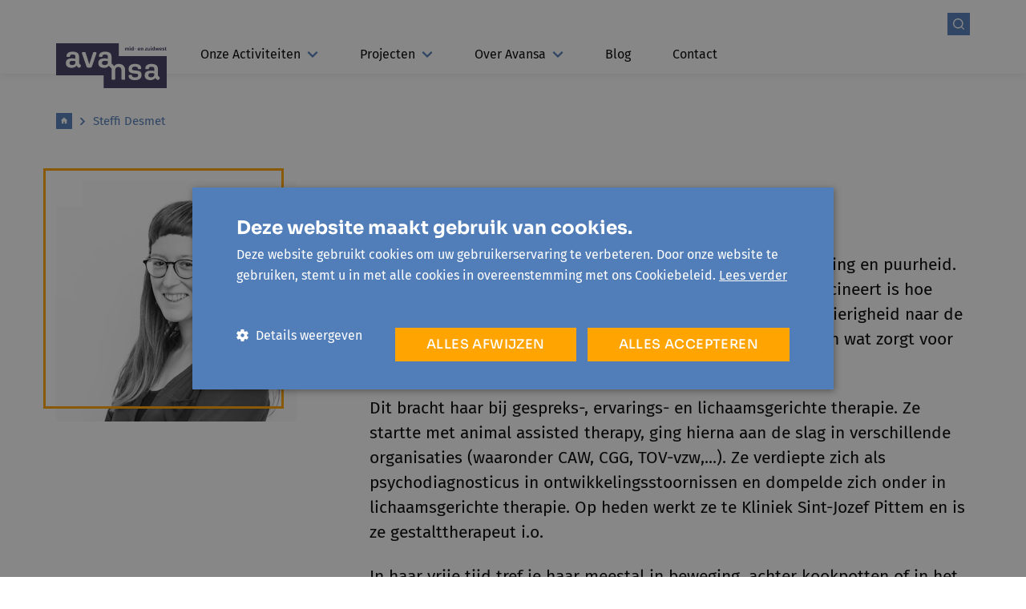

--- FILE ---
content_type: text/html; charset=UTF-8
request_url: https://avansa-mzw.be/steffi-desmet
body_size: 7554
content:





            


                                                                                                                                                                                                                                                                                                                                                                                                                                                                                                                                                                                                                                                                                                                                                                                                                                                                                                





        

    <!doctype html>
    <html lang="nl" data-group="avansa" class="">
    <head>
        <meta charset="utf-8">
        <meta http-equiv="x-ua-compatible" content="ie=edge">
        <meta name="viewport" content="width=device-width, initial-scale=1, shrink-to-fit=no">

                            <link rel="preconnect" href="https://parcours.imgix.net" crossorigin>
        
        
            <link rel="apple-touch-icon" sizes="180x180" href="/favicon/avansa/apple-touch-icon.png">
<link rel="icon" type="image/png" sizes="32x32" href="/favicon/avansa/favicon-32x32.png">
<link rel="icon" type="image/png" sizes="16x16" href="/favicon/avansa/favicon-16x16.png">
<link rel="manifest" href="/favicon/avansa/site.webmanifest">
<link rel="mask-icon" href="/favicon/avansa/safari-pinned-tab.svg" color="#517db9">
<link rel="shortcut icon" href="/favicon/avansa/favicon.ico">
<meta name="msapplication-TileColor" content="#2b5797">
<meta name="msapplication-config" content="/favicon/avansa/browserconfig.xml">
<meta name="theme-color" content="#ffffff">


        <script>sessionStorage.fontsLoaded && document.documentElement.classList.add('fonts-loaded');</script>

        
                    <link rel="stylesheet" href="https://avansa-mzw.be/dist/avansa.90a8bbd6d3c88f8ba071.css">
                
            


             
<style>
    :root {
        --mainColor: #517DB9;
        --mainColor-light: #E5F0FF;
        --secondaryColor: #FFA400;
        --secondaryColor-light: #FFE9C2;
        --accent: #403A60;
        --bgMobile: #517DB9;
        --bg: #F4F4F4;
        --gray-light: #F4F4F4;
        --gray: #ECECEC;
        --gray-dark: #5E5E5E;
        --headerFont: 'Sora';
        --bodyFont: 'Fira Sans';
        --fontXs: 0.75rem;
        --fontSm: 0.9375rem;
        --fontBase: 1rem;
        --fontLg: 1.3125rem;
        --fontXl: 1.6875rem;
        --font2xl: 2.375rem;
        --font3xl: 2.5625rem;
        --font4xl: 2.9375rem;
    }
</style>


        <script src="https://avansa-mzw.be/dist/head.d41e9975a26351fb6a1c.js"></script>
    <title>Avansa Mid- en Zuidwest | Steffi Desmet</title>
<script>dataLayer = [];
(function(w,d,s,l,i){w[l]=w[l]||[];w[l].push({'gtm.start':
new Date().getTime(),event:'gtm.js'});var f=d.getElementsByTagName(s)[0],
j=d.createElement(s),dl=l!='dataLayer'?'&l='+l:'';j.async=true;j.src=
'https://www.googletagmanager.com/gtm.js?id='+i+dl;f.parentNode.insertBefore(j,f);
})(window,document,'script','dataLayer','GTM-W282GG3V');
</script><meta name="description" content="Steffi is een actieve duizendpoot die deugd heeft van verstilling en puurheid. Haar grootste respect gaat naar Moeder Natuur. Wat haar fascineert is hoe alles verbonden is met elkaar. Ze heeft een oprechte nieuwsgierigheid naar de wereld en de ander: wat zorgt voor verbinding of beweging en wat…">
<meta name="referrer" content="no-referrer-when-downgrade">
<meta name="robots" content="all">
<meta content="nl" property="og:locale">
<meta content="Avansa Mid- en Zuidwest" property="og:site_name">
<meta content="website" property="og:type">
<meta content="https://avansa-mzw.be/steffi-desmet" property="og:url">
<meta content="Steffi Desmet" property="og:title">
<meta content="Steffi is een actieve duizendpoot die deugd heeft van verstilling en puurheid. Haar grootste respect gaat naar Moeder Natuur. Wat haar fascineert is hoe alles verbonden is met elkaar. Ze heeft een oprechte nieuwsgierigheid naar de wereld en de ander: wat zorgt voor verbinding of beweging en wat…" property="og:description">
<meta content="https://platform.parcours.cloud/volumes/avansa-mzw/foto-fotograaf-1.jpg" property="og:image">
<meta content="1200" property="og:image:width">
<meta content="630" property="og:image:height">
<meta content="https://www.instagram.com/avansamzw" property="og:see_also">
<meta content="https://www.youtube.com/channel/UCw-LBfVpp1azIJoh6GOlT3Q" property="og:see_also">
<meta content="https://www.linkedin.com/company/avansa-mid-en-zuidwest" property="og:see_also">
<meta content="https://www.facebook.com/avansamzw" property="og:see_also">
<meta name="twitter:card" content="summary_large_image">
<meta name="twitter:creator" content="@">
<meta name="twitter:title" content="Steffi Desmet">
<meta name="twitter:description" content="Steffi is een actieve duizendpoot die deugd heeft van verstilling en puurheid. Haar grootste respect gaat naar Moeder Natuur. Wat haar fascineert is hoe alles verbonden is met elkaar. Ze heeft een oprechte nieuwsgierigheid naar de wereld en de ander: wat zorgt voor verbinding of beweging en wat…">
<meta name="twitter:image" content="https://platform.parcours.cloud/volumes/avansa-mzw/foto-fotograaf-1.jpg">
<meta name="twitter:image:width" content="1200">
<meta name="twitter:image:height" content="630">
<link href="https://avansa-mzw.be/steffi-desmet" rel="canonical">
<link href="https://avansa-mzw.be/" rel="home">
<link type="text/plain" href="https://avansa-mzw.be/humans.txt" rel="author"></head>
    <body data-group="avansa" class=" overflow-x-hidden z-0"><noscript><iframe src="https://www.googletagmanager.com/ns.html?id=GTM-W282GG3V"
height="0" width="0" style="display:none;visibility:hidden"></iframe></noscript>

                    
<header class="header py-2 lg:pt-4 lg:pb-0 z-20 relative">
    <div class="container">
        <div class="row">
            <div class="col flex items-center lg:items-end">
                <div class="lg:mb-5 lg:mr-18">
                    
            

<div class="relative mr-24">
    <a href="https://avansa-mzw.be/"
       class="absolute logo text-theme-accent -ml-4 lg:ml-0 "
    >
                                                                    <svg  width="138" height="56" role="img" aria-label="logo">
        <!-- You cant load SVG’s from different ports, protocols or domains. -->
        <use xlink:href="https://avansa-mzw.be/dist/symbol-sprite-avansa.40632d84f0233eb87c6a35d713ae9afb.svg#logo"/>
    </svg>

                    <div class="text-theme-accent absolute right-0 top-0">
                                                                            <svg  width="55" height="13" role="img" aria-label="avansa_mzw_text-logo">
        <!-- You cant load SVG’s from different ports, protocols or domains. -->
        <use xlink:href="https://avansa-mzw.be/dist/symbol-sprite-avansa.40632d84f0233eb87c6a35d713ae9afb.svg#avansa_mzw_text-logo"/>
    </svg>

            </div>
            </a>
</div>

                </div>
                <div class="flex-grow">
                    
<nav class="lg:mb-3">
    <ul class="justify-end flex">
                                    <li>
                <a href="https://avansa-mzw.be/zoeken"
                    class="ml-6 bg-theme-main text-white search-icon"
                >                                                <svg  width="14" height="14" role="img" aria-label="search">
        <!-- You cant load SVG’s from different ports, protocols or domains. -->
        <use xlink:href="https://avansa-mzw.be/dist/symbol-sprite.5dd397e4c9fbf9900a613762ae3f0355.svg#search"/>
    </svg>
</a>
            </li>
                <li class="flex justify-center">
            <button class="lg:hidden mobile-toggle focus:outline-none flex items-center"
                data-toggle
                data-target=".js-mobile-nav"
                data-classname="hidden"
                data-overflow
            >
                <div class="uppercase ml-4 mr-1 ">Menu</div>
                <div class="hamburger-icon">
                                                                    <svg  width="21" height="14" role="img" aria-label="hamburger">
        <!-- You cant load SVG’s from different ports, protocols or domains. -->
        <use xlink:href="https://avansa-mzw.be/dist/symbol-sprite.5dd397e4c9fbf9900a613762ae3f0355.svg#hamburger"/>
    </svg>

                </div>
            </button>
        </li>
        <li class="flex h-full items-center">
             
        </li>
    </ul>
</nav>
                    
<nav class="hidden lg:block mt-2">
    <ul class="flex justify-start items-start">
                                                                                <li class="group main-nav__item  relative mr-7">
                <a href="https://avansa-mzw.be/activiteiten" class="t-nav pb-3 block px-3 flex items-center">Onze Activiteiten                                                                         <svg  width="14" height="12" class="ml-2" role="img" aria-label="arrow-down">
        <!-- You cant load SVG’s from different ports, protocols or domains. -->
        <use xlink:href="https://avansa-mzw.be/dist/symbol-sprite-avansa.40632d84f0233eb87c6a35d713ae9afb.svg#arrow-down"/>
    </svg>
</a>
                                    <div class="group-hover:block hidden absolute left-0 z-20 px-4 pt-3 pb-4 flyout">
                        <ul>                                                                                                        <li class="mt-1">
                                        <a href="https://avansa-mzw.be/activiteiten?search=Inspiratie&amp;page=1"
                                           class="inline-block whitespace-no-wrap opacity-75 hover:opacity-100 w-full "
                                        >Sofa&#039;s en Inspiratie</a>
                                    </li>
                                                                                                                                                                    <li class="mt-1">
                                        <a href="https://avansa-mzw.be/activiteiten?search=Levensacademie&amp;page=1"
                                           class="inline-block whitespace-no-wrap opacity-75 hover:opacity-100 w-full "
                                        >Levensacademie</a>
                                    </li>
                                                                                                                                                                    <li class="mt-1">
                                        <a href="https://avansa-mzw.be/activiteiten?search=Ontmoeting&amp;page=1"
                                           class="inline-block whitespace-no-wrap opacity-75 hover:opacity-100 w-full "
                                        >Plekken van Ontmoeting</a>
                                    </li>
                                                            </ul>
                    </div>
                            </li>
                                                                                <li class="group main-nav__item  relative mr-7">
                <a href="https://avansa-mzw.be/projecten" class="t-nav pb-3 block px-3 flex items-center">Projecten                                                                         <svg  width="14" height="12" class="ml-2" role="img" aria-label="arrow-down">
        <!-- You cant load SVG’s from different ports, protocols or domains. -->
        <use xlink:href="https://avansa-mzw.be/dist/symbol-sprite-avansa.40632d84f0233eb87c6a35d713ae9afb.svg#arrow-down"/>
    </svg>
</a>
                                    <div class="group-hover:block hidden absolute left-0 z-20 px-4 pt-3 pb-4 flyout">
                        <ul>                                                                                                        <li class="mt-1">
                                        <a href="https://avansa-mzw.be/projecten/mainstream"
                                           class="inline-block whitespace-no-wrap opacity-75 hover:opacity-100 w-full "
                                        >MAiNSTREAM</a>
                                    </li>
                                                                                                                                                                    <li class="mt-1">
                                        <a href="https://avansa-mzw.be/projecten/flow-leerecosysteem"
                                           class="inline-block whitespace-no-wrap opacity-75 hover:opacity-100 w-full "
                                        >FLOW - Leerecosysteem</a>
                                    </li>
                                                                                                                                                                    <li class="mt-1">
                                        <a href="https://avansa-mzw.be/projecten/vrouwen-van-rsl-kortrijk"
                                           class="inline-block whitespace-no-wrap opacity-75 hover:opacity-100 w-full "
                                        >Vrouwen van RSL &amp; Kortrijk</a>
                                    </li>
                                                                                                                                                                    <li class="mt-1">
                                        <a href="https://avansa-mzw.be/projecten/aardig-gegrond"
                                           class="inline-block whitespace-no-wrap opacity-75 hover:opacity-100 w-full "
                                        >Aardig Gegrond</a>
                                    </li>
                                                                                                                                                                    <li class="mt-1">
                                        <a href="https://avansa-mzw.be/projecten/kortrijk-voor-vrede"
                                           class="inline-block whitespace-no-wrap opacity-75 hover:opacity-100 w-full "
                                        >Kortrijk voor Vrede</a>
                                    </li>
                                                                                                                                                                    <li class="mt-1">
                                        <a href="https://avansa-mzw.be/projecten/mantelsvoorzorg"
                                           class="inline-block whitespace-no-wrap opacity-75 hover:opacity-100 w-full "
                                        >Mantels voor zorg</a>
                                    </li>
                                                                                                                                                                    <li class="mt-1">
                                        <a href="https://avansa-mzw.be/projecten/omstaanderstraining"
                                           class="inline-block whitespace-no-wrap opacity-75 hover:opacity-100 w-full "
                                        >Omstaanderstraining</a>
                                    </li>
                                                                                                                                                                    <li class="mt-1">
                                        <a href="https://avansa-mzw.be/projecten/armoede_is_een_onrecht"
                                           class="inline-block whitespace-no-wrap opacity-75 hover:opacity-100 w-full "
                                        >Armoede is een onrecht!</a>
                                    </li>
                                                                                                                                                                    <li class="mt-1">
                                        <a href="https://avansa-mzw.be/projecten/dialoog"
                                           class="inline-block whitespace-no-wrap opacity-75 hover:opacity-100 w-full "
                                        >DIALOOG</a>
                                    </li>
                                                                                                                                                                    <li class="mt-1">
                                        <a href="https://avansa-mzw.be/projecten/stresstival"
                                           class="inline-block whitespace-no-wrap opacity-75 hover:opacity-100 w-full "
                                        >Stresstival</a>
                                    </li>
                                                            </ul>
                    </div>
                            </li>
                                                                                <li class="group main-nav__item  relative mr-7">
                <a href="https://avansa-mzw.be/over-ons" class="t-nav pb-3 block px-3 flex items-center">Over Avansa                                                                         <svg  width="14" height="12" class="ml-2" role="img" aria-label="arrow-down">
        <!-- You cant load SVG’s from different ports, protocols or domains. -->
        <use xlink:href="https://avansa-mzw.be/dist/symbol-sprite-avansa.40632d84f0233eb87c6a35d713ae9afb.svg#arrow-down"/>
    </svg>
</a>
                                    <div class="group-hover:block hidden absolute left-0 z-20 px-4 pt-3 pb-4 flyout">
                        <ul>                                                                                                        <li class="mt-1">
                                        <a href="https://avansa-mzw.be/over-ons/team"
                                           class="inline-block whitespace-no-wrap opacity-75 hover:opacity-100 w-full "
                                        >Ons team</a>
                                    </li>
                                                                                                                                                                    <li class="mt-1">
                                        <a href="https://avansa-mzw.be/over-ons/missie-en-visie"
                                           class="inline-block whitespace-no-wrap opacity-75 hover:opacity-100 w-full "
                                        >Wat doen we?</a>
                                    </li>
                                                                                                                                                                    <li class="mt-1">
                                        <a href="https://avansa-mzw.be/over-ons/toegankelijkheid"
                                           class="inline-block whitespace-no-wrap opacity-75 hover:opacity-100 w-full "
                                        >Toegankelijkheid Avansa</a>
                                    </li>
                                                                                                                                                                    <li class="mt-1">
                                        <a href="https://avansa-mzw.be/faq"
                                           class="inline-block whitespace-no-wrap opacity-75 hover:opacity-100 w-full "
                                        >Veelgestelde vragen</a>
                                    </li>
                                                                                                                                                                    <li class="mt-1">
                                        <a href="https://avansa-mzw.be/abonneer-op-nieuwsbrief"
                                           class="inline-block whitespace-no-wrap opacity-75 hover:opacity-100 w-full "
                                        >Blijf op de hoogte!</a>
                                    </li>
                                                                                                                                                                    <li class="mt-1">
                                        <a href="https://avansa-mzw.be/over-ons/zaalverhuur"
                                           class="inline-block whitespace-no-wrap opacity-75 hover:opacity-100 w-full "
                                        >Zaalverhuur</a>
                                    </li>
                                                                                                                                                                    <li class="mt-1">
                                        <a href="https://avansa-mzw.be/over-ons/samenwerken"
                                           class="inline-block whitespace-no-wrap opacity-75 hover:opacity-100 w-full "
                                        >Samenwerken</a>
                                    </li>
                                                                                                                                                                    <li class="mt-1">
                                        <a href="https://avansa-mzw.be/over-ons/bestuur"
                                           class="inline-block whitespace-no-wrap opacity-75 hover:opacity-100 w-full "
                                        >Ons bestuur</a>
                                    </li>
                                                            </ul>
                    </div>
                            </li>
                                                                                <li class=" main-nav__item  relative mr-7">
                <a href="/blog" class="t-nav pb-3 block px-3 flex items-center">Blog </a>
                            </li>
                                                                                <li class=" main-nav__item  relative mr-7">
                <a href="https://avansa-mzw.be/contact" class="t-nav pb-3 block px-3 flex items-center">Contact </a>
                            </li>
            </ul>
</nav>


                </div>
            </div>
        </div>
    </div>
</header>


<div class="h-screenh w-screen z-50 fixed top-0 left-0 bg-theme-bg-mobile js-mobile-nav hidden flex flex-col lg:hidden">
        <div class="w-full bg-white py-2">
        <div class="container">
            <div class="row">
                <div class="col flex items-center lg:items-end">
                    <div class="lg:mr-18 lg:mb-5">
                        
            

<div class="relative mr-24">
    <a href="https://avansa-mzw.be/"
       class="absolute logo text-theme-accent -ml-4 lg:ml-0 h-full"
    >
                                                                    <svg  width="138" height="56" role="img" aria-label="logo">
        <!-- You cant load SVG’s from different ports, protocols or domains. -->
        <use xlink:href="https://avansa-mzw.be/dist/symbol-sprite-avansa.40632d84f0233eb87c6a35d713ae9afb.svg#logo"/>
    </svg>

                    <div class="text-theme-accent absolute right-0 top-0">
                                                                            <svg  width="55" height="13" role="img" aria-label="avansa_mzw_text-logo">
        <!-- You cant load SVG’s from different ports, protocols or domains. -->
        <use xlink:href="https://avansa-mzw.be/dist/symbol-sprite-avansa.40632d84f0233eb87c6a35d713ae9afb.svg#avansa_mzw_text-logo"/>
    </svg>

            </div>
            </a>
</div>

                    </div>
                    <div class="flex-grow ">
                        <ul class="justify-end flex">
                                                                                        <li>
                                    <a href="https://avansa-mzw.be/zoeken"
                                       class="ml-6 bg-theme-main text-white search-icon"
                                    >                                                <svg  width="14" height="14" role="img" aria-label="search">
        <!-- You cant load SVG’s from different ports, protocols or domains. -->
        <use xlink:href="https://avansa-mzw.be/dist/symbol-sprite.5dd397e4c9fbf9900a613762ae3f0355.svg#search"/>
    </svg>
</a>
                                </li>
                                                        <li class="flex justify-center">
                                <button class="lg:hidden mobile-toggle focus:outline-none flex items-center"
                                        data-toggle
                                        data-target=".js-mobile-nav"
                                        data-classname="hidden"
                                        data-overflow
                                >
                                    <div class="uppercase ml-4 mr-1 ">Menu</div>
                                    <div class="hamburger-icon">
                                                                                        <svg  width="14" height="14" role="img" aria-label="close">
        <!-- You cant load SVG’s from different ports, protocols or domains. -->
        <use xlink:href="https://avansa-mzw.be/dist/symbol-sprite.5dd397e4c9fbf9900a613762ae3f0355.svg#close"/>
    </svg>

                                    </div>
                                </button>
                            </li>
                            <li class="flex h-full items-center">
                                
                            </li>
                        </ul>
                    </div>
                </div>
            </div>
        </div>
    </div>
    <div class="w-full flex-grow-1 text-white mobile-nav">
        <ul class="w-full">
                                            <li class="px-4 py-3  flex justify-between">
                    <a href="https://avansa-mzw.be/activiteiten"
                        class="font-bold text-lg flex-grow t-nav"
                                            >
                                                    Onze activiteiten
                                            </a>
                                            <button
                            class="mobile-toggle focus:outline-none"
                            data-toggle
                            data-target=".js-mobile-subnav-496"
                            data-classname="hidden"
                        >                                                                        <svg  width="14" height="12" class="ml-4 flex-shrink-0 text-white" role="img" aria-label="arrow-down">
        <!-- You cant load SVG’s from different ports, protocols or domains. -->
        <use xlink:href="https://avansa-mzw.be/dist/symbol-sprite-avansa.40632d84f0233eb87c6a35d713ae9afb.svg#arrow-down"/>
    </svg>
</button>
                                    </li>
                                    <li class="px-4 pb-3 hidden js-mobile-subnav-496">
                        <ul>
                                                                                                <li class="py-2 pt-0">
                                        <a href="https://avansa-mzw.be/activiteiten?search=Inspiratie&amp;page=1"
                                                                                    >
                                                                                            Sofa&#039;s en inspiratie
                                                                                    </a>
                                    </li>
                                                                                                                                <li class="py-2 ">
                                        <a href="https://avansa-mzw.be/activiteiten?search=Levensacademie&amp;page=1"
                                                                                    >
                                                                                            Levensacademie
                                                                                    </a>
                                    </li>
                                                                                                                                <li class="py-2 ">
                                        <a href="https://avansa-mzw.be/activiteiten?search=Ontmoeting&amp;page=1"
                                                                                    >
                                                                                            Plekken van ontmoeting
                                                                                    </a>
                                    </li>
                                                                                    </ul>
                    </li>
                                                            <li class="px-4 py-3 border-t border-white flex justify-between">
                    <a href="https://avansa-mzw.be/projecten"
                        class="font-bold text-lg flex-grow t-nav"
                                            >
                                                    Projecten
                                            </a>
                                            <button
                            class="mobile-toggle focus:outline-none"
                            data-toggle
                            data-target=".js-mobile-subnav-323"
                            data-classname="hidden"
                        >                                                                        <svg  width="14" height="12" class="ml-4 flex-shrink-0 text-white" role="img" aria-label="arrow-down">
        <!-- You cant load SVG’s from different ports, protocols or domains. -->
        <use xlink:href="https://avansa-mzw.be/dist/symbol-sprite-avansa.40632d84f0233eb87c6a35d713ae9afb.svg#arrow-down"/>
    </svg>
</button>
                                    </li>
                                    <li class="px-4 pb-3 hidden js-mobile-subnav-323">
                        <ul>
                                                                                                <li class="py-2 pt-0">
                                        <a href="https://avansa-mzw.be/projecten/mainstream"
                                                                                    >
                                                                                            Mainstream
                                                                                    </a>
                                    </li>
                                                                                                                                <li class="py-2 ">
                                        <a href="https://avansa-mzw.be/projecten/flow-leerecosysteem"
                                                                                    >
                                                                                            Flow - leerecosysteem
                                                                                    </a>
                                    </li>
                                                                                                                                <li class="py-2 ">
                                        <a href="https://avansa-mzw.be/projecten/vrouwen-van-rsl-kortrijk"
                                                                                    >
                                                                                            Vrouwen van rsl &amp; kortrijk
                                                                                    </a>
                                    </li>
                                                                                                                                <li class="py-2 ">
                                        <a href="https://avansa-mzw.be/projecten/aardig-gegrond"
                                                                                    >
                                                                                            Aardig gegrond
                                                                                    </a>
                                    </li>
                                                                                                                                <li class="py-2 ">
                                        <a href="https://avansa-mzw.be/projecten/kortrijk-voor-vrede"
                                                                                    >
                                                                                            Kortrijk voor vrede
                                                                                    </a>
                                    </li>
                                                                                                                                <li class="py-2 ">
                                        <a href="https://avansa-mzw.be/projecten/mantelsvoorzorg"
                                                                                    >
                                                                                            Mantels voor zorg
                                                                                    </a>
                                    </li>
                                                                                                                                <li class="py-2 ">
                                        <a href="https://avansa-mzw.be/projecten/omstaanderstraining"
                                                                                    >
                                                                                            Omstaanderstraining
                                                                                    </a>
                                    </li>
                                                                                                                                <li class="py-2 ">
                                        <a href="https://avansa-mzw.be/projecten/armoede_is_een_onrecht"
                                                                                    >
                                                                                            Armoede is een onrecht!
                                                                                    </a>
                                    </li>
                                                                                                                                <li class="py-2 ">
                                        <a href="https://avansa-mzw.be/projecten/dialoog"
                                                                                    >
                                                                                            Dialoog
                                                                                    </a>
                                    </li>
                                                                                                                                <li class="py-2 ">
                                        <a href="https://avansa-mzw.be/projecten/stresstival"
                                                                                    >
                                                                                            Stresstival
                                                                                    </a>
                                    </li>
                                                                                    </ul>
                    </li>
                                                            <li class="px-4 py-3 border-t border-white flex justify-between">
                    <a href="https://avansa-mzw.be/over-ons"
                        class="font-bold text-lg flex-grow t-nav"
                                            >
                                                    Over avansa
                                            </a>
                                            <button
                            class="mobile-toggle focus:outline-none"
                            data-toggle
                            data-target=".js-mobile-subnav-919"
                            data-classname="hidden"
                        >                                                                        <svg  width="14" height="12" class="ml-4 flex-shrink-0 text-white" role="img" aria-label="arrow-down">
        <!-- You cant load SVG’s from different ports, protocols or domains. -->
        <use xlink:href="https://avansa-mzw.be/dist/symbol-sprite-avansa.40632d84f0233eb87c6a35d713ae9afb.svg#arrow-down"/>
    </svg>
</button>
                                    </li>
                                    <li class="px-4 pb-3 hidden js-mobile-subnav-919">
                        <ul>
                                                                                                <li class="py-2 pt-0">
                                        <a href="https://avansa-mzw.be/over-ons/team"
                                                                                    >
                                                                                            Ons team
                                                                                    </a>
                                    </li>
                                                                                                                                <li class="py-2 ">
                                        <a href="https://avansa-mzw.be/over-ons/missie-en-visie"
                                                                                    >
                                                                                            Wat doen we?
                                                                                    </a>
                                    </li>
                                                                                                                                <li class="py-2 ">
                                        <a href="https://avansa-mzw.be/over-ons/toegankelijkheid"
                                                                                    >
                                                                                            Toegankelijkheid avansa
                                                                                    </a>
                                    </li>
                                                                                                                                <li class="py-2 ">
                                        <a href="https://avansa-mzw.be/faq"
                                                                                    >
                                                                                            Veelgestelde vragen
                                                                                    </a>
                                    </li>
                                                                                                                                <li class="py-2 ">
                                        <a href="https://avansa-mzw.be/abonneer-op-nieuwsbrief"
                                                                                    >
                                                                                            Blijf op de hoogte!
                                                                                    </a>
                                    </li>
                                                                                                                                <li class="py-2 ">
                                        <a href="https://avansa-mzw.be/over-ons/zaalverhuur"
                                                                                    >
                                                                                            Zaalverhuur
                                                                                    </a>
                                    </li>
                                                                                                                                <li class="py-2 ">
                                        <a href="https://avansa-mzw.be/over-ons/samenwerken"
                                                                                    >
                                                                                            Samenwerken
                                                                                    </a>
                                    </li>
                                                                                                                                <li class="py-2 ">
                                        <a href="https://avansa-mzw.be/over-ons/bestuur"
                                                                                    >
                                                                                            Ons bestuur
                                                                                    </a>
                                    </li>
                                                                                    </ul>
                    </li>
                                                            <li class="px-4 py-3 border-t border-white flex justify-between">
                    <a href="/blog"
                        class="font-bold text-lg flex-grow t-nav"
                                            >
                                                    Blog
                                            </a>
                                    </li>
                                                            <li class="px-4 py-3 border-t border-white flex justify-between">
                    <a href="https://avansa-mzw.be/contact"
                        class="font-bold text-lg flex-grow t-nav"
                                            >
                                                    Contact
                                            </a>
                                    </li>
                                    </ul>
        <ul class="w-full px-4">
                    </ul>
    </div>
</div>

            
<div class="w-full ">
    <div class="container mb-12 md:mb-28">
        <div class="row">
            <div class="col">
                                                                                
            
<ul class="flex items-center text-sm mt-8 mb-4 md:my-12 text-theme-main">
            <li class="flex items-center">
            <a href="https://avansa-mzw.be/" class="inline-block">
                                    <span class="bg-theme-main text-white w-5 h-5 flex items-center justify-center"
                    >                                                <svg  width="10" height="11" role="img" aria-label="home">
        <!-- You cant load SVG’s from different ports, protocols or domains. -->
        <use xlink:href="https://avansa-mzw.be/dist/symbol-sprite.5dd397e4c9fbf9900a613762ae3f0355.svg#home"/>
    </svg>
</span>
                            </a>
            <span class="mx-2">                                                            <svg  width="10" height="11" class="transform -rotate-90" role="img" aria-label="chevron">
        <!-- You cant load SVG’s from different ports, protocols or domains. -->
        <use xlink:href="https://avansa-mzw.be/dist/symbol-sprite.5dd397e4c9fbf9900a613762ae3f0355.svg#chevron"/>
    </svg>
</span>        </li>
            <li class="flex items-center">
            <a href="https://avansa-mzw.be/steffi-desmet" class="inline-block">
                                    Steffi Desmet
                            </a>
                    </li>
    </ul>

            </div>
        </div>
        <div class="row mt-4">
            <div class="col md:w-1/3">
                                
            
<div class="relative z-10 inline-block ml-4 md:ml-0">
            <figure class="team__img--detail"><img
                data-src="https://parcours.imgix.net/https%3A%2F%2Fplatform.parcours.cloud%2Fvolumes%2Favansa-mzw%2Ffoto-fotograaf-1.jpg?auto=compress%2Cformat&amp;crop=focalpoint&amp;fit=crop&amp;fp-x=0.5&amp;fp-y=0.5&amp;h=300&amp;q=80&amp;w=300&amp;s=9557c0a766c7bc3635e9af006775b15a"
                alt=""
                class="team__img--detail lazyload"
            ></figure>
        <div class="w-full h-full border-3 border-theme-secondary absolute top-0 left-0 right-0 bottom-0 -ml-4 -mt-4">
    </div>
    <div class="absolute top-0 left-0 w-8 h-8 bg-white z-20">
    </div>
</div>

            </div>
            <div class="col md:w-2/3">
                <h1 class="t-beta mt-8 md:mt-0">Steffi Desmet</h1>
                                    <div class="t-intro mt-8"><p>Steffi is een actieve duizendpoot die deugd heeft van verstilling en puurheid. Haar grootste respect gaat naar Moeder Natuur. Wat haar fascineert is hoe alles verbonden is met elkaar. Ze heeft een oprechte nieuwsgierigheid naar de wereld en de ander: wat zorgt voor verbinding of beweging en wat zorgt voor blokkades?</p><p>Dit bracht haar bij gespreks-, ervarings- en lichaamsgerichte therapie. Ze startte met animal assisted therapy, ging hierna aan de slag in verschillende organisaties (waaronder CAW, CGG, TOV-vzw,...). Ze verdiepte zich als psychodiagnosticus in ontwikkelingsstoornissen en dompelde zich onder in lichaamsgerichte therapie. Op heden werkt ze te Kliniek Sint-Jozef Pittem en is ze gestalttherapeut i.o.</p><p>In haar vrije tijd tref je haar meestal in beweging, achter kookpotten of in het educatieve en sociale voedselbos 'de Tuin van Adem en Eten' te Zwevegem waar ze trotse voorzitter van is.</p></div>
                                            </div>
        </div>
    </div>
</div>
                                    
    <footer class="footer mt-12 md:mt-24 overflow-hidden">
                
            
<div class="container mb-0 md:mb-12">
    <div class="flex relative flex-nowrap">
        <div>
                                                                                    <svg  width="158" height="77" class="text-theme-accent" role="img" aria-label="logo-tagline">
        <!-- You cant load SVG’s from different ports, protocols or domains. -->
        <use xlink:href="https://avansa-mzw.be/dist/symbol-sprite-avansa.40632d84f0233eb87c6a35d713ae9afb.svg#logo-tagline"/>
    </svg>

        </div>
        <div class="w-full bg-theme-accent footer-line">
        </div>
    </div>
</div>

        <div class="container pb-15">
            <div class="row">
                <div class="col md:w-1/2 lg:w-1/3 mt-8 lg:mt-0">
                    <div class="richtext">
                        <p><strong>Avansa </strong><span dir="ltr"><strong>Mid- en Zuidwest</strong></span></p>
<p><span dir="ltr"></span>Wandelweg 11<br />8500 Kortrijk<a href="https://goo.gl/maps/fzMQNyqoGeGw76hV9" target="_blank" rel="noreferrer noopener"><br />Zo geraak je er</a><br /><br />Tel: 056 260 600<br /><a href="mailto:info@avansa-mzw.be">info@avansa-mzw.be</a><br /></p>
<p>Ondernemingsnummer: BE0859.901.733<br />RPR GENT, afd. KORTRIJK</p>
<p>IBAN BE69 0014 0920 4478</p>
                    </div>
                </div>
                <div class="col md:w-1/2 lg:w-1/3 mt-8 lg:mt-0">
                    <div class="richtext">
                        <p><strong>Openingsuren onthaal:</strong></p>
<p>Maandag:<br />9.00 - 12.30 / 13.30 - 17.00<br />Dinsdag:<br />9.00 - 12.30 / 13.30 - 17.00<br />Woensdag:<br />9.00 - 12.30 / 13.30 - 17.00<br />Donderdag:<br />9.00 - 12.30 / 13.30 - 17.00<br />Vrijdag: <br />9.00 - 12.30<br /><br /></p>
                    </div>
                </div>
                <div class="col w-full lg:w-1/6 mt-8 lg:mt-0">
                    
                                        <ul class="">
            <li class="">
            <a href="https://avansa-mzw.be/abonneer-op-nieuwsbrief" class=" block "
                        >Blijf op de hoogte van onze activiteiten</a>
        </li>
            <li class="">
            <a href="https://avansa-mzw.be/activiteiten" class="mt-4 block "
                        >Activiteiten</a>
        </li>
            <li class="">
            <a href="https://avansa-mzw.be/projecten" class="mt-4 block "
                        >Projecten</a>
        </li>
            <li class="">
            <a href="https://avansa-mzw.be/over-ons" class="mt-4 block "
                        >Over ons</a>
        </li>
            <li class="">
            <a href="https://avansa-mzw.be/contact" class="mt-4 block "
                        >Contact</a>
        </li>
            <li class="">
            <a href="https://avansa-mzw.be/blog" class="mt-4 block "
                        >Blog</a>
        </li>
            <li class="">
            <a href="https://avansa-mzw.be/faq" class="mt-4 block "
                        >Veelgestelde vragen</a>
        </li>
    </ul>
                </div>
                <div class="col w-full lg:w-1/6 mt-4 lg:mt-0">
                                        <ul class="">
    </ul>
                    


    <ul class="flex mt-2 flex-wrap">
                    <li>
                <a href="https://www.facebook.com/avansamzw"
                    target="_blank"
                    rel="noopener"
                    class="icon-rounded mr-3 mt-3"
                    aria-label="Link to Facebook of Avansa - Midden-Zuid-West-Vlaanderen" class=""
                >
                                                                    <svg  width="6" height="13" role="img" aria-label="facebook">
        <!-- You cant load SVG’s from different ports, protocols or domains. -->
        <use xlink:href="https://avansa-mzw.be/dist/symbol-sprite.5dd397e4c9fbf9900a613762ae3f0355.svg#facebook"/>
    </svg>

                </a>
            </li>
                    <li>
                <a href="https://www.linkedin.com/company/avansa-mid-en-zuidwest"
                    target="_blank"
                    rel="noopener"
                    class="icon-rounded mr-3 mt-3"
                    aria-label="Link to LinkedIn of Avansa - Midden-Zuid-West-Vlaanderen" class=""
                >
                                                                    <svg  width="13" height="13" role="img" aria-label="linkedin">
        <!-- You cant load SVG’s from different ports, protocols or domains. -->
        <use xlink:href="https://avansa-mzw.be/dist/symbol-sprite.5dd397e4c9fbf9900a613762ae3f0355.svg#linkedin"/>
    </svg>

                </a>
            </li>
                    <li>
                <a href="https://www.youtube.com/channel/UCw-LBfVpp1azIJoh6GOlT3Q"
                    target="_blank"
                    rel="noopener"
                    class="icon-rounded mr-3 mt-3"
                    aria-label="Link to YouTube of Avansa - Midden-Zuid-West-Vlaanderen" class=""
                >
                                                                    <svg  width="15" height="13" role="img" aria-label="youtube2">
        <!-- You cant load SVG’s from different ports, protocols or domains. -->
        <use xlink:href="https://avansa-mzw.be/dist/symbol-sprite.5dd397e4c9fbf9900a613762ae3f0355.svg#youtube2"/>
    </svg>

                </a>
            </li>
                    <li>
                <a href="https://www.instagram.com/avansamzw"
                    target="_blank"
                    rel="noopener"
                    class="icon-rounded mr-3 mt-3"
                    aria-label="Link to Instagram of Avansa - Midden-Zuid-West-Vlaanderen" class=""
                >
                                                                    <svg  width="13" height="13" role="img" aria-label="instagram">
        <!-- You cant load SVG’s from different ports, protocols or domains. -->
        <use xlink:href="https://avansa-mzw.be/dist/symbol-sprite.5dd397e4c9fbf9900a613762ae3f0355.svg#instagram"/>
    </svg>

                </a>
            </li>
            </ul>
                </div>
            </div>
        </div>
                            <div class="container pb-12">
                <div class="h-0 border-t-2 border-theme-gray-light w-full pt-8"></div>
                <div class="row">
                    <div class="col">
                        
<ul class="flex flex-wrap">
                                <li>
                <a href="https://www.vlaanderen.be/cjm/nl/cultuur/sociaal-cultureel-volwassenenwerk"                    target="_blank"
                    rel="noopener"
                    class="inline-block mr-10 footer__partner"
                ><figure class=""><img
                data-src="https://parcours.imgix.net/https%3A%2F%2Fplatform.parcours.cloud%2Fvolumes%2Favansa-mzw%2Fvlaanderen-logo.jpg?auto=compress%2Cformat&amp;fit=clip&amp;h=38&amp;q=80&amp;s=990ec53e0160ffee0782a421071b57cf"
                alt="Vlaanderen logo"
                class=" lazyload"
            ></figure></a>
            </li>
            </ul>
                    </div>
                </div>
            </div>
                <div class="w-full py-4 text-xs bg-theme-gray-light">
            <div class="container">
                <div class="row">
                    <div class="col md:w-1/2">
                        <div class="block md:hidden w-full">© 2026 - avansa</div>
                        <ul class="flex mt-2 md:mt-0 md:justify-end">
            <li class="">
            <a href="https://avansa-mzw.be/privacy" class="mr-4 md:ml-4 md:mr-0" >Privacy</a>
        </li>
    </ul>
                    </div>
                    <div class="col md:w-1/2 flex flex-wrap md:flex-wrap-0 md:order-first items-center">
                        <div class="hidden md:block">© 2026 - avansa</div>
                        <div class="flex items-center justify-end mt-2 md:mt-0 md:ml-8">
                            <span class="mr-1">site by</span>
                            <a href="https://www.glue.be" class="" target="_blank" rel="noopener">                                                             <svg  width="46" height="14" class="text-red-600 -mb-1" role="img" aria-label="glue">
        <!-- You cant load SVG’s from different ports, protocols or domains. -->
        <use xlink:href="https://avansa-mzw.be/dist/symbol-sprite.5dd397e4c9fbf9900a613762ae3f0355.svg#glue"/>
    </svg>

                            </a>
                        </div>
                    </div>
                </div>
            </div>
        </div>
    </footer>
            <script src="https://avansa-mzw.be/dist/app.26d4a228136832b8164b.js" async></script>
        <script src="https://avansa-mzw.be/dist/avansa.cd1e1ef6ed7909619f66.js" async></script>
            <script type="application/ld+json">{"@context":"https://schema.org","@graph":[{"@type":"WebPage","author":{"@id":"#identity"},"copyrightHolder":{"@id":"#identity"},"copyrightYear":"2023","creator":{"@id":"#creator"},"dateCreated":"2023-06-23T12:00:59+02:00","dateModified":"2025-07-23T00:00:37+02:00","datePublished":"2023-06-23T12:00:00+02:00","description":"Steffi is een actieve duizendpoot die deugd heeft van verstilling en puurheid. Haar grootste respect gaat naar Moeder Natuur. Wat haar fascineert is hoe alles verbonden is met elkaar. Ze heeft een oprechte nieuwsgierigheid naar de wereld en de ander: wat zorgt voor verbinding of beweging en wat zorgt voor blokkades? Dit bracht haar bij gespreks-, ervarings- en lichaamsgerichte therapie. Ze startte met animal assisted therapy, ging hierna aan de slag in verschillende organisaties (waaronder CAW, CGG, TOV-vzw,...). Ze verdiepte zich als psychodiagnosticus in ontwikkelingsstoornissen en dompelde zich onder in lichaamsgerichte therapie. Op heden werkt ze te Kliniek Sint-Jozef Pittem en is ze gestalttherapeut i.o. In haar vrije tijd tref je haar meestal in beweging, achter kookpotten of in het educatieve en sociale voedselbos 'de Tuin van Adem en Eten' te Zwevegem waar ze trotse voorzitter van is.","headline":"Steffi Desmet","image":{"@type":"ImageObject","url":"https://platform.parcours.cloud/volumes/avansa-mzw/foto-fotograaf-1.jpg"},"inLanguage":"nl","mainEntityOfPage":"https://avansa-mzw.be/steffi-desmet","name":"Steffi Desmet","publisher":{"@id":"#creator"},"url":"https://avansa-mzw.be/steffi-desmet"},{"@id":"#identity","@type":"EducationEvent","inLanguage":"nl","name":"Avansa Mid- en Zuidwest","sameAs":["https://www.facebook.com/avansamzw","https://www.linkedin.com/company/avansa-mid-en-zuidwest","https://www.youtube.com/channel/UCw-LBfVpp1azIJoh6GOlT3Q","https://www.instagram.com/avansamzw"]},{"@id":"#creator","@type":"LocalBusiness","image":{"@type":"ImageObject","height":"1364","url":"https://platform.parcours.cloud/volumes/avansa-mzw/Logo-Avansa-Roze.gif","width":"3403"},"logo":{"@type":"ImageObject","height":"60","url":"https://platform.parcours.cloud/volumes/avansa-mzw/_600x60_fit_center-center_82_none/11774224/Logo-Avansa-Roze.png?mtime=1697462950","width":"150"},"priceRange":"$"},{"@type":"BreadcrumbList","description":"Breadcrumbs list","itemListElement":[{"@type":"ListItem","item":"https://avansa-mzw.be/","name":"Home","position":1},{"@type":"ListItem","item":"https://avansa-mzw.be/steffi-desmet","name":"Steffi Desmet","position":2}],"name":"Breadcrumbs"}]}</script></body>
    </html>
<script src="https://avansa-mzw.be/cpresources/709ae6c0/userTools.js?v=1765196949" async></script>



--- FILE ---
content_type: image/svg+xml
request_url: https://avansa-mzw.be/dist/symbol-sprite-avansa.40632d84f0233eb87c6a35d713ae9afb.svg
body_size: 20457
content:
<?xml version="1.0" encoding="utf-8"?><svg xmlns="http://www.w3.org/2000/svg" xmlns:xlink="http://www.w3.org/1999/xlink"><symbol fill="none" viewBox="0 0 14 12" id="arrow-down" xmlns="http://www.w3.org/2000/svg"><path d="M0 0h14v12H0z"/><path fill-rule="evenodd" clip-rule="evenodd" d="M11.966 2L7 6.97 2.034 2 .5 3.528 7 10l6.5-6.472L11.966 2z" fill="#517DB9"/></symbol><symbol viewBox="0 0 11 16" id="arrow-right" xmlns="http://www.w3.org/2000/svg"><path fill="currentColor" d="M3 15.1L.9 13l5-5-5-5L3 .8 10.2 8z"/></symbol><symbol fill="none" viewBox="0 0 55 13" id="avansa_antwerpen_text-logo" xmlns="http://www.w3.org/2000/svg"><g clip-path="url(#cclip0)" fill="currentColor"><path d="M3.827 7.778c.135 0 .259.016.371.049l-.154.868a1.354 1.354 0 00-.329-.042c-.22 0-.392.08-.518.238-.126.154-.226.392-.301.714v1.974H2V7.876h.777l.084.728c.089-.266.217-.469.385-.609a.864.864 0 01.581-.217zM7.631 9.64c0 .047-.007.168-.021.364H5.286c.028.36.121.616.28.77.159.154.369.231.63.231.163 0 .317-.026.462-.077.145-.056.299-.14.462-.252l.371.511c-.41.331-.868.497-1.372.497-.565 0-1.001-.173-1.309-.518-.303-.345-.455-.817-.455-1.414 0-.378.065-.716.196-1.015.13-.303.32-.539.567-.707.247-.173.541-.259.882-.259.518 0 .92.166 1.204.497.285.327.427.784.427 1.372zm-.889-.259c0-.649-.24-.973-.721-.973a.619.619 0 00-.518.245c-.121.159-.194.415-.217.77h1.456v-.042zm4.963-1.309c-.238.084-.595.126-1.071.126.228.103.396.231.504.385a.92.92 0 01.168.567 1.155 1.155 0 01-.7 1.085 1.814 1.814 0 01-.791.161 1.56 1.56 0 01-.441-.056.318.318 0 00-.154.273c0 .173.15.259.448.259h.567c.27 0 .506.044.707.133.205.089.364.215.476.378a.912.912 0 01.168.539.977.977 0 01-.476.868c-.318.21-.775.315-1.372.315-.43 0-.768-.044-1.015-.133-.243-.089-.416-.217-.518-.385-.103-.168-.154-.383-.154-.644h.805c0 .13.023.233.07.308a.47.47 0 00.266.168c.13.037.317.056.56.056.34 0 .58-.042.72-.126a.4.4 0 00.21-.364c0-.14-.053-.25-.16-.329-.108-.075-.264-.112-.47-.112h-.56c-.35 0-.613-.068-.79-.203a.619.619 0 01-.266-.511.71.71 0 01.112-.378 1.02 1.02 0 01.322-.308 1.262 1.262 0 01-.497-.427 1.183 1.183 0 01-.154-.616c0-.266.065-.5.196-.7.13-.2.31-.355.539-.462.233-.112.5-.168.798-.168.392.01.707-.019.945-.084.242-.07.504-.18.784-.329l.224.714zm-1.94.308c-.2 0-.359.065-.475.196-.112.126-.168.296-.168.511 0 .224.058.401.175.532.116.13.277.196.483.196.214 0 .378-.063.49-.189.112-.13.168-.313.168-.546 0-.467-.224-.7-.672-.7zm3.425-.504v3.703h-.896V7.876h.896zM12.736 6c.167 0 .303.054.405.161a.51.51 0 01.162.385.51.51 0 01-.162.385.549.549 0 01-.405.154.564.564 0 01-.407-.154.523.523 0 01-.154-.385c0-.154.052-.282.154-.385A.55.55 0 0112.736 6zm3.096 1.771c.546 0 .97.175 1.274.525.308.345.462.821.462 1.428 0 .387-.07.73-.21 1.029-.14.294-.34.523-.602.686a1.72 1.72 0 01-.93.245c-.547 0-.974-.173-1.282-.518-.308-.35-.462-.83-.462-1.442 0-.387.07-.728.21-1.022.14-.294.34-.523.602-.686a1.76 1.76 0 01.938-.245zm0 .679c-.537 0-.805.425-.805 1.274 0 .439.066.763.196.973.135.205.336.308.602.308.266 0 .465-.105.595-.315.135-.21.203-.532.203-.966 0-.434-.068-.754-.203-.959a.647.647 0 00-.588-.315zm7.016 3.129l-.301-1.12h-1.603l-.301 1.12h-.959l1.505-4.837h1.141l1.498 4.837h-.98zm-1.722-1.82h1.232l-.616-2.31-.616 2.31zm5.237-1.988c.331 0 .588.1.77.301.187.196.28.471.28.826v2.681h-.896V9.038c0-.22-.04-.373-.119-.462-.075-.089-.187-.133-.336-.133a.668.668 0 00-.42.147c-.121.093-.24.231-.357.413v2.576h-.896V7.876h.777l.07.483c.303-.392.68-.588 1.127-.588zm4.264 3.633c-.13.093-.277.163-.44.21-.16.047-.323.07-.49.07-.365-.005-.642-.107-.834-.308-.186-.205-.28-.506-.28-.903V8.52h-.58v-.644h.58v-.819l.896-.105v.924h.861l-.09.644h-.77v1.932c0 .182.03.313.09.392.066.08.166.119.301.119a.913.913 0 00.441-.133l.315.574zm5.076-3.528l-.805 3.703h-1.12l-.56-2.905-.574 2.905h-1.099l-.819-3.703h.896l.518 3.045.644-3.045h.917l.588 3.045.553-3.045h.861zM39.41 9.64c0 .047-.007.168-.02.364h-2.325c.028.36.121.616.28.77.159.154.369.231.63.231.163 0 .317-.026.462-.077.145-.056.299-.14.462-.252l.371.511c-.41.331-.868.497-1.372.497-.565 0-1-.173-1.309-.518-.303-.345-.455-.817-.455-1.414 0-.378.065-.716.196-1.015.13-.303.32-.539.567-.707.247-.173.541-.259.882-.259.518 0 .92.166 1.204.497.285.327.427.784.427 1.372zm-.889-.259c0-.649-.24-.973-.72-.973a.618.618 0 00-.519.245c-.121.159-.194.415-.217.77h1.456v-.042zm3.569-1.603c.136 0 .26.016.372.049l-.154.868a1.354 1.354 0 00-.33-.042.627.627 0 00-.517.238c-.126.154-.227.392-.301.714v1.974h-.896V7.876h.777l.084.728c.089-.266.217-.469.385-.609a.864.864 0 01.58-.217zm2.897-.007c.466 0 .812.17 1.036.511.224.34.336.819.336 1.435 0 .383-.059.723-.175 1.022-.112.294-.28.525-.504.693-.22.168-.48.252-.784.252-.392 0-.703-.135-.931-.406v1.729l-.896.098V7.876h.784l.049.455c.144-.187.31-.327.497-.42.186-.093.382-.14.588-.14zm-.343 3.227c.518 0 .777-.425.777-1.274 0-.453-.059-.78-.175-.98a.57.57 0 00-.525-.301c-.15 0-.29.047-.42.14a1.16 1.16 0 00-.336.364v1.666c.172.257.399.385.679.385zm5.683-1.358c0 .047-.007.168-.021.364h-2.324c.028.36.121.616.28.77.158.154.368.231.63.231.163 0 .317-.026.462-.077a2.33 2.33 0 00.462-.252l.37.511a2.13 2.13 0 01-1.371.497c-.565 0-1.001-.173-1.31-.518-.303-.345-.454-.817-.454-1.414 0-.378.065-.716.196-1.015.13-.303.32-.539.567-.707.247-.173.541-.259.882-.259.518 0 .919.166 1.204.497.284.327.427.784.427 1.372zm-.89-.259c0-.649-.24-.973-.72-.973a.618.618 0 00-.518.245c-.122.159-.194.415-.217.77h1.456v-.042zm3.717-1.61c.332 0 .588.1.77.301.187.196.28.471.28.826v2.681h-.895V9.038c0-.22-.04-.373-.12-.462-.074-.089-.186-.133-.336-.133a.668.668 0 00-.42.147 1.62 1.62 0 00-.356.413v2.576h-.896V7.876h.777l.07.483c.303-.392.678-.588 1.127-.588z"/></g><defs><clipPath id="cclip0"><path fill="#fff" d="M0 0h55v13H0z"/></clipPath></defs></symbol><symbol fill="none" viewBox="0 0 55 13" id="avansa_brugge_text-logo" xmlns="http://www.w3.org/2000/svg"><g clip-path="url(#dclip0)" fill="currentColor"><path d="M16.827 4.778c.135 0 .259.016.371.049l-.154.868a1.354 1.354 0 00-.329-.042c-.22 0-.392.08-.518.238-.126.154-.226.392-.301.714v1.974H15V4.876h.777l.084.728c.089-.266.217-.469.385-.609a.864.864 0 01.581-.217zm3.804 1.862c0 .047-.007.168-.021.364h-2.324c.028.36.121.616.28.77.159.154.369.231.63.231.163 0 .317-.026.462-.077.145-.056.299-.14.462-.252l.371.511c-.41.331-.868.497-1.372.497-.565 0-1.001-.173-1.309-.518-.303-.345-.455-.817-.455-1.414 0-.378.065-.716.196-1.015.13-.303.32-.539.567-.707.247-.173.541-.259.882-.259.518 0 .92.166 1.204.497.285.327.427.784.427 1.372zm-.889-.259c0-.649-.24-.973-.721-.973a.618.618 0 00-.518.245c-.121.159-.194.415-.217.77h1.456v-.042zm4.963-1.309c-.238.084-.595.126-1.071.126.228.103.396.231.504.385a.92.92 0 01.168.567 1.155 1.155 0 01-.7 1.085 1.813 1.813 0 01-.791.161 1.57 1.57 0 01-.441-.056.318.318 0 00-.154.273c0 .173.15.259.448.259h.567c.27 0 .506.044.707.133.205.089.364.215.476.378a.912.912 0 01.168.539.977.977 0 01-.476.868c-.318.21-.775.315-1.372.315-.43 0-.768-.044-1.015-.133-.243-.089-.416-.217-.518-.385-.103-.168-.154-.383-.154-.644h.805c0 .13.023.233.07.308a.47.47 0 00.266.168c.13.037.317.056.56.056.34 0 .58-.042.72-.126a.4.4 0 00.21-.364c0-.14-.053-.25-.16-.329-.108-.075-.264-.112-.47-.112h-.56c-.35 0-.613-.068-.79-.203a.618.618 0 01-.266-.511.71.71 0 01.112-.378c.08-.121.186-.224.322-.308a1.261 1.261 0 01-.497-.427 1.183 1.183 0 01-.154-.616c0-.266.065-.5.196-.7.13-.2.31-.355.539-.462.233-.112.5-.168.798-.168.392.01.707-.019.945-.084.242-.07.504-.18.784-.329l.224.714zm-1.94.308c-.2 0-.359.065-.475.196-.112.126-.168.296-.168.511 0 .224.058.401.175.532.116.13.277.196.483.196.214 0 .378-.063.49-.189.112-.13.168-.313.168-.546 0-.467-.224-.7-.672-.7zm3.425-.504v3.703h-.896V4.876h.896zM25.736 3c.169 0 .304.054.407.161a.51.51 0 01.16.385.51.51 0 01-.16.385.549.549 0 01-.407.154.564.564 0 01-.405-.154.523.523 0 01-.154-.385c0-.154.05-.282.154-.385A.55.55 0 0125.735 3zm3.096 1.771c.546 0 .97.175 1.274.525.308.345.462.821.462 1.428 0 .387-.07.73-.21 1.029-.14.294-.34.523-.602.686a1.72 1.72 0 01-.93.245c-.547 0-.974-.173-1.282-.518-.308-.35-.462-.83-.462-1.442 0-.387.07-.728.21-1.022.14-.294.34-.523.602-.686a1.76 1.76 0 01.938-.245zm0 .679c-.537 0-.805.425-.805 1.274 0 .439.066.763.196.973.136.205.336.308.602.308.266 0 .464-.105.595-.315.135-.21.203-.532.203-.966 0-.434-.068-.754-.203-.959a.647.647 0 00-.588-.315zm6.827.567c.331.06.597.18.798.357.205.177.308.448.308.812 0 .504-.177.863-.532 1.078-.355.21-.852.315-1.491.315h-1.456V3.742h1.267c1.335 0 2.002.41 2.002 1.232 0 .285-.086.518-.259.7a1.202 1.202 0 01-.637.343zM34.21 4.421V5.73h.567c.257 0 .46-.056.609-.168.15-.117.224-.287.224-.511 0-.233-.08-.397-.238-.49-.154-.093-.397-.14-.728-.14h-.434zm.539 3.465c.34 0 .6-.051.777-.154.182-.103.273-.296.273-.581 0-.275-.086-.474-.259-.595-.168-.121-.399-.182-.693-.182h-.637v1.512h.539zm4.679-3.108c.135 0 .259.016.371.049l-.154.868a1.354 1.354 0 00-.329-.042c-.22 0-.392.08-.518.238-.126.154-.226.392-.301.714v1.974h-.896V4.876h.777l.084.728c.089-.266.217-.469.385-.609a.864.864 0 01.581-.217zm3.939 3.801h-.777l-.05-.518a1.36 1.36 0 01-.482.469 1.304 1.304 0 01-.651.154c-.331 0-.588-.1-.77-.301-.178-.205-.266-.488-.266-.847v-2.66h.896v2.548c0 .21.035.36.105.448.075.089.191.133.35.133.285 0 .534-.175.749-.525V4.876h.896v3.703zm4.349-3.507c-.238.084-.595.126-1.071.126.229.103.397.231.504.385a.92.92 0 01.168.567 1.155 1.155 0 01-.7 1.085 1.813 1.813 0 01-.791.161 1.57 1.57 0 01-.441-.056.318.318 0 00-.154.273c0 .173.15.259.448.259h.567c.27 0 .506.044.707.133.205.089.364.215.476.378a.912.912 0 01.168.539.977.977 0 01-.476.868c-.317.21-.775.315-1.372.315-.43 0-.768-.044-1.015-.133-.243-.089-.415-.217-.518-.385-.103-.168-.154-.383-.154-.644h.805c0 .13.023.233.07.308a.47.47 0 00.266.168c.13.037.317.056.56.056.34 0 .58-.042.72-.126a.4.4 0 00.21-.364c0-.14-.053-.25-.16-.329-.107-.075-.264-.112-.47-.112h-.56c-.35 0-.613-.068-.79-.203a.619.619 0 01-.266-.511.71.71 0 01.112-.378 1.02 1.02 0 01.322-.308 1.261 1.261 0 01-.497-.427 1.183 1.183 0 01-.154-.616c0-.266.065-.5.196-.7.13-.2.31-.355.539-.462.233-.112.5-.168.798-.168.392.01.707-.019.945-.084.243-.07.504-.18.784-.329l.224.714zm-1.94.308c-.2 0-.358.065-.475.196-.112.126-.168.296-.168.511 0 .224.058.401.175.532.117.13.278.196.483.196.215 0 .378-.063.49-.189.112-.13.168-.313.168-.546 0-.467-.224-.7-.672-.7zm5.75-.308c-.238.084-.595.126-1.071.126.228.103.396.231.504.385a.92.92 0 01.168.567 1.155 1.155 0 01-.7 1.085 1.813 1.813 0 01-.791.161 1.57 1.57 0 01-.441-.056.318.318 0 00-.154.273c0 .173.149.259.448.259h.567c.27 0 .506.044.707.133.205.089.364.215.476.378a.912.912 0 01.168.539.977.977 0 01-.476.868c-.318.21-.775.315-1.372.315-.43 0-.768-.044-1.015-.133-.243-.089-.416-.217-.518-.385-.103-.168-.154-.383-.154-.644h.805c0 .13.023.233.07.308a.47.47 0 00.266.168c.13.037.317.056.56.056.34 0 .58-.042.72-.126a.4.4 0 00.21-.364c0-.14-.053-.25-.16-.329-.108-.075-.264-.112-.47-.112h-.56c-.35 0-.613-.068-.79-.203a.618.618 0 01-.266-.511.71.71 0 01.112-.378c.079-.121.186-.224.322-.308a1.261 1.261 0 01-.497-.427 1.183 1.183 0 01-.154-.616c0-.266.065-.5.196-.7.13-.2.31-.355.539-.462a1.82 1.82 0 01.798-.168c.392.01.707-.019.945-.084.242-.07.504-.18.784-.329l.224.714zm-1.94.308c-.2 0-.359.065-.475.196-.112.126-.168.296-.168.511 0 .224.058.401.175.532.116.13.277.196.483.196.214 0 .378-.063.49-.189.112-.13.168-.313.168-.546 0-.467-.224-.7-.672-.7zm5.437 1.26c0 .047-.007.168-.02.364h-2.325c.029.36.122.616.28.77.16.154.37.231.63.231.164 0 .318-.026.462-.077.145-.056.3-.14.463-.252l.37.511a2.13 2.13 0 01-1.372.497c-.564 0-1-.173-1.309-.518-.303-.345-.454-.817-.454-1.414 0-.378.065-.716.196-1.015.13-.303.32-.539.566-.707.248-.173.542-.259.883-.259.517 0 .919.166 1.203.497.285.327.428.784.428 1.372zm-.889-.259c0-.649-.24-.973-.72-.973a.619.619 0 00-.519.245c-.12.159-.193.415-.217.77h1.457v-.042z"/></g><defs><clipPath id="dclip0"><path fill="#fff" d="M0 0h55v13H0z"/></clipPath></defs></symbol><symbol fill="none" viewBox="0 0 55 13" id="avansa_citizenne_text-logo" xmlns="http://www.w3.org/2000/svg"><path d="M27.114 6.637c.294 0 .55.042.77.126.22.084.434.212.644.385l-.469.546c-.285-.229-.583-.343-.896-.343-.36 0-.649.145-.868.434-.215.29-.322.744-.322 1.365 0 .607.107 1.057.322 1.351.215.294.504.441.868.441.191 0 .362-.033.511-.098.15-.07.308-.168.476-.294l.434.546a1.974 1.974 0 01-.623.42 1.997 1.997 0 01-.833.168c-.42 0-.791-.098-1.113-.294a1.94 1.94 0 01-.749-.861C25.089 10.146 25 9.687 25 9.15c0-.527.091-.98.273-1.358.187-.378.439-.665.756-.861a2.045 2.045 0 011.085-.294zm3.049 1.239v3.703h-.896V7.876h.896zM29.707 6c.168 0 .304.054.406.161a.51.51 0 01.162.385.51.51 0 01-.162.385.549.549 0 01-.405.154.564.564 0 01-.406-.154.522.522 0 01-.154-.385c0-.154.05-.282.154-.385A.55.55 0 0129.707 6zm3.706 5.404c-.13.093-.278.163-.44.21-.16.047-.323.07-.49.07-.365-.005-.643-.107-.834-.308-.187-.205-.28-.506-.28-.903V8.52h-.58v-.644h.58v-.819l.896-.105v.924h.861l-.09.644h-.77v1.932c0 .182.03.313.09.392.065.08.166.119.301.119a.914.914 0 00.441-.133l.315.574zm1.45-3.528v3.703h-.896V7.876h.896zM34.408 6c.168 0 .303.054.406.161a.51.51 0 01.161.385.51.51 0 01-.16.385.549.549 0 01-.407.154.564.564 0 01-.406-.154.522.522 0 01-.154-.385c0-.154.051-.282.154-.385A.55.55 0 0134.408 6zM38.4 7.876v.644l-1.791 2.359h1.827l-.091.7H35.58v-.644l1.799-2.359h-1.645v-.7H38.4zm3.77 1.764c0 .047-.007.168-.02.364h-2.325c.028.36.122.616.28.77.16.154.37.231.63.231.164 0 .318-.026.462-.077.145-.056.3-.14.462-.252l.372.511a2.135 2.135 0 01-1.373.497c-.564 0-1-.173-1.309-.518-.303-.345-.454-.817-.454-1.414 0-.378.065-.716.195-1.015.131-.303.32-.539.567-.707.248-.173.542-.259.883-.259.517 0 .919.166 1.203.497.285.327.427.784.427 1.372zm-.889-.259c0-.649-.24-.973-.72-.973a.619.619 0 00-.519.245c-.12.159-.193.415-.217.77h1.456v-.042zm3.717-1.61c.332 0 .588.1.77.301.187.196.28.471.28.826v2.681h-.896V9.038c0-.22-.04-.373-.119-.462-.074-.089-.186-.133-.336-.133a.668.668 0 00-.42.147c-.121.093-.24.231-.357.413v2.576h-.896V7.876h.777l.07.483c.304-.392.68-.588 1.127-.588zm4.118 0c.331 0 .588.1.77.301.186.196.28.471.28.826v2.681h-.896V9.038c0-.22-.04-.373-.12-.462-.074-.089-.186-.133-.335-.133a.668.668 0 00-.42.147c-.122.093-.24.231-.357.413v2.576h-.896V7.876h.777l.07.483c.303-.392.679-.588 1.127-.588zm5.181 1.869c0 .047-.007.168-.02.364h-2.325c.028.36.121.616.28.77.159.154.369.231.63.231.163 0 .317-.026.462-.077.145-.056.299-.14.462-.252l.371.511c-.41.331-.868.497-1.372.497-.565 0-1-.173-1.309-.518-.303-.345-.455-.817-.455-1.414 0-.378.065-.716.196-1.015.13-.303.32-.539.567-.707.247-.173.541-.259.882-.259.518 0 .92.166 1.204.497.285.327.427.784.427 1.372zm-.889-.259c0-.649-.24-.973-.72-.973a.619.619 0 00-.519.245c-.121.159-.194.415-.217.77h1.456v-.042z" fill="currentColor"/></symbol><symbol fill="none" viewBox="0 0 55 13" id="avansa_gent_text-logo" xmlns="http://www.w3.org/2000/svg"><g clip-path="url(#fclip0)" fill="currentColor"><path d="M23.827 7.778c.135 0 .259.016.371.049l-.154.868a1.354 1.354 0 00-.329-.042c-.22 0-.392.08-.518.238-.126.154-.226.392-.301.714v1.974H22V7.876h.777l.084.728c.089-.266.217-.469.385-.609a.864.864 0 01.581-.217zm3.804 1.862c0 .047-.007.168-.021.364h-2.324c.028.36.121.616.28.77.159.154.369.231.63.231.163 0 .317-.026.462-.077.145-.056.299-.14.462-.252l.371.511c-.41.331-.868.497-1.372.497-.565 0-1.001-.173-1.309-.518-.303-.345-.455-.817-.455-1.414 0-.378.065-.716.196-1.015.13-.303.32-.539.567-.707.247-.173.541-.259.882-.259.518 0 .92.166 1.204.497.285.327.427.784.427 1.372zm-.889-.259c0-.649-.24-.973-.721-.973a.618.618 0 00-.518.245c-.121.159-.194.415-.217.77h1.456v-.042zm4.963-1.309c-.238.084-.595.126-1.071.126.228.103.396.231.504.385a.92.92 0 01.168.567 1.155 1.155 0 01-.7 1.085 1.814 1.814 0 01-.791.161 1.56 1.56 0 01-.441-.056.318.318 0 00-.154.273c0 .173.15.259.448.259h.567c.27 0 .506.044.707.133.205.089.364.215.476.378a.912.912 0 01.168.539.977.977 0 01-.476.868c-.318.21-.775.315-1.372.315-.43 0-.768-.044-1.015-.133-.243-.089-.416-.217-.518-.385-.103-.168-.154-.383-.154-.644h.805c0 .13.023.233.07.308a.47.47 0 00.266.168c.13.037.317.056.56.056.34 0 .58-.042.72-.126a.4.4 0 00.21-.364c0-.14-.053-.25-.16-.329-.108-.075-.264-.112-.47-.112h-.56c-.35 0-.613-.068-.79-.203a.618.618 0 01-.266-.511.71.71 0 01.112-.378c.08-.121.186-.224.322-.308a1.262 1.262 0 01-.497-.427 1.183 1.183 0 01-.154-.616c0-.266.065-.5.196-.7.13-.2.31-.355.539-.462.233-.112.5-.168.798-.168.392.01.707-.019.945-.084.242-.07.504-.18.784-.329l.224.714zm-1.94.308c-.2 0-.359.065-.475.196-.112.126-.168.296-.168.511 0 .224.058.401.175.532.116.13.277.196.483.196.214 0 .378-.063.49-.189.112-.13.168-.313.168-.546 0-.467-.224-.7-.672-.7zm3.425-.504v3.703h-.895V7.876h.895zM32.736 6c.168 0 .303.054.406.161a.51.51 0 01.16.385.51.51 0 01-.16.385.549.549 0 01-.407.154.564.564 0 01-.405-.154.523.523 0 01-.154-.385c0-.154.05-.282.154-.385A.55.55 0 0132.736 6zm3.096 1.771c.546 0 .97.175 1.274.525.308.345.462.821.462 1.428 0 .387-.07.73-.21 1.029-.14.294-.34.523-.602.686a1.72 1.72 0 01-.93.245c-.547 0-.974-.173-1.282-.518-.308-.35-.462-.83-.462-1.442 0-.387.07-.728.21-1.022.14-.294.34-.523.602-.686a1.76 1.76 0 01.938-.245zm0 .679c-.537 0-.805.425-.805 1.274 0 .439.066.763.196.973.136.205.336.308.602.308.266 0 .464-.105.595-.315.135-.21.203-.532.203-.966 0-.434-.068-.754-.203-.959a.647.647 0 00-.588-.315zm6.407-1.813c.317 0 .597.049.84.147.247.093.48.233.7.42l-.497.518a2 2 0 00-.49-.294 1.389 1.389 0 00-.525-.091c-.373 0-.679.15-.917.448-.238.299-.357.756-.357 1.372 0 .644.093 1.108.28 1.393.191.285.48.427.868.427.294 0 .55-.063.77-.189v-1.26h-.728l-.098-.686h1.736v2.366a3.158 3.158 0 01-1.666.476c-.69 0-1.22-.215-1.589-.644-.364-.43-.546-1.057-.546-1.883 0-.527.098-.98.294-1.358a2.1 2.1 0 01.805-.868c.336-.196.71-.294 1.12-.294zM47.81 9.64c0 .047-.007.168-.021.364h-2.324c.028.36.121.616.28.77.159.154.369.231.63.231.163 0 .317-.026.462-.077a2.33 2.33 0 00.462-.252l.37.511a2.13 2.13 0 01-1.371.497c-.565 0-1.001-.173-1.31-.518-.303-.345-.454-.817-.454-1.414 0-.378.065-.716.196-1.015.13-.303.32-.539.567-.707.247-.173.541-.259.882-.259.518 0 .92.166 1.204.497.284.327.427.784.427 1.372zm-.89-.259c0-.649-.24-.973-.72-.973a.618.618 0 00-.518.245c-.122.159-.194.415-.217.77h1.456v-.042zm3.718-1.61c.331 0 .588.1.77.301.186.196.28.471.28.826v2.681h-.896V9.038c0-.22-.04-.373-.12-.462-.074-.089-.186-.133-.335-.133a.668.668 0 00-.42.147c-.122.093-.24.231-.357.413v2.576h-.896V7.876h.777l.07.483c.303-.392.679-.588 1.127-.588zm4.264 3.633c-.13.093-.278.163-.44.21-.16.047-.323.07-.49.07-.365-.005-.643-.107-.834-.308-.187-.205-.28-.506-.28-.903V8.52h-.58v-.644h.58v-.819l.896-.105v.924h.861l-.09.644h-.77v1.932c0 .182.03.313.09.392.065.08.166.119.301.119a.914.914 0 00.441-.133l.315.574z"/></g><defs><clipPath id="fclip0"><path fill="#fff" d="M0 0h55v13H0z"/></clipPath></defs></symbol><symbol fill="none" viewBox="0 0 55 13" id="avansa_hv_text-logo" xmlns="http://www.w3.org/2000/svg"><path d="M5.632 12.621V10.5H4.029v2.121H3V7.777h1.029v1.911h1.603V7.777h1.029v4.844H5.632zm5.078-1.029c0 .145.021.252.063.322a.381.381 0 00.21.147l-.21.658a1.247 1.247 0 01-.539-.154.815.815 0 01-.315-.392c-.242.373-.613.56-1.113.56-.368 0-.662-.105-.882-.315-.214-.215-.322-.492-.322-.833 0-.406.147-.716.441-.931.294-.215.717-.322 1.267-.322h.427v-.182c0-.229-.051-.387-.154-.476-.102-.089-.273-.133-.51-.133-.262 0-.589.065-.98.196l-.225-.665c.462-.182.92-.273 1.372-.273.504 0 .875.11 1.113.329.238.215.357.537.357.966v1.498zm-1.63.427c.28 0 .499-.138.657-.413v-.707h-.329c-.536 0-.805.2-.805.602 0 .163.04.292.12.385.083.089.202.133.356.133zm3.693.714c-.304 0-.54-.086-.707-.259-.168-.177-.252-.427-.252-.749V7.434l.994-.112v4.375c0 .163.067.245.203.245.074 0 .14-.014.196-.042l.203.707a1.568 1.568 0 01-.637.126zm2.285 0c-.304 0-.54-.086-.707-.259-.168-.177-.252-.427-.252-.749V7.434l.994-.112v4.375c0 .163.067.245.203.245.074 0 .14-.014.196-.042l.203.707a1.568 1.568 0 01-.637.126zm4.462-2.051c0 .047-.007.175-.02.385h-2.318c.033.336.124.574.273.714.15.14.353.21.61.21.158 0 .307-.026.447-.077.14-.051.292-.133.455-.245l.413.56a2.178 2.178 0 01-1.407.504c-.583 0-1.031-.175-1.344-.525-.312-.35-.469-.824-.469-1.421 0-.378.066-.716.196-1.015a1.68 1.68 0 01.581-.714 1.59 1.59 0 01.91-.259c.528 0 .938.166 1.232.497.294.331.441.793.441 1.386zm-.987-.28c0-.616-.221-.924-.665-.924a.572.572 0 00-.483.231c-.112.15-.18.394-.203.735h1.351v-.042zm1.767.42v-.784h2.17v.784H20.3zm6.582-3.045l-1.393 4.844h-1.253l-1.442-4.844h1.099l.987 3.99.952-3.99h1.05zm1.644 1.134v3.71h-.994v-3.71h.994zM28.022 7c.177 0 .322.056.434.168a.536.536 0 01.175.413.558.558 0 01-.175.42.601.601 0 01-.434.161.601.601 0 01-.434-.161.57.57 0 01-.168-.42c0-.168.056-.306.168-.413A.587.587 0 0128.022 7zm2.623 5.733c-.303 0-.539-.086-.707-.259-.168-.177-.252-.427-.252-.749V7.434l.994-.112v4.375c0 .163.068.245.203.245.075 0 .14-.014.196-.042l.203.707a1.568 1.568 0 01-.637.126zm4.373-3.822l-1.19 3.71h-1.183l-1.211-3.71h1.078l.735 2.933.749-2.933h1.022zm2.202-.112c.555 0 .989.175 1.301.525.313.345.47.826.47 1.442 0 .392-.073.737-.218 1.036a1.57 1.57 0 01-.616.686 1.77 1.77 0 01-.945.245c-.555 0-.991-.173-1.309-.518-.312-.35-.469-.833-.469-1.449 0-.392.07-.735.21-1.029.145-.299.35-.53.616-.693.271-.163.59-.245.96-.245zm0 .742c-.253 0-.442.1-.568.301-.121.196-.182.504-.182.924 0 .42.061.73.182.931a.623.623 0 00.56.294c.248 0 .432-.098.553-.294.126-.2.19-.511.19-.931 0-.42-.061-.728-.183-.924a.603.603 0 00-.553-.301zm4.3-.742c.556 0 .99.175 1.303.525.313.345.469.826.469 1.442 0 .392-.073.737-.217 1.036a1.57 1.57 0 01-.616.686 1.77 1.77 0 01-.945.245c-.556 0-.992-.173-1.31-.518-.312-.35-.468-.833-.468-1.449 0-.392.07-.735.21-1.029.145-.299.35-.53.616-.693.27-.163.59-.245.959-.245zm0 .742c-.251 0-.44.1-.566.301-.121.196-.182.504-.182.924 0 .42.06.73.182.931a.623.623 0 00.56.294.607.607 0 00.553-.294c.126-.2.189-.511.189-.931 0-.42-.06-.728-.182-.924a.603.603 0 00-.553-.301zm4.66-.735c.111 0 .235.019.37.056l-.168.959a1.401 1.401 0 00-.329-.049.61.61 0 00-.51.231c-.122.154-.218.387-.288.7v1.918h-.994v-3.71h.861l.091.721c.09-.261.217-.464.385-.609a.882.882 0 01.581-.217zm4.078-1.372v5.187h-.875l-.056-.455c-.261.378-.616.567-1.064.567-.457 0-.807-.175-1.05-.525-.238-.355-.357-.835-.357-1.442 0-.383.061-.721.182-1.015.126-.299.304-.532.532-.7a1.3 1.3 0 01.791-.252c.346 0 .647.124.903.371V7.322l.994.112zm-1.7 4.557a.711.711 0 00.384-.105 1.21 1.21 0 00.322-.343V9.884a1.076 1.076 0 00-.3-.259.638.638 0 00-.344-.091c-.228 0-.408.1-.539.301-.126.2-.189.511-.189.931 0 .443.056.758.168.945.117.187.283.28.497.28zm6.027-1.309c0 .047-.007.175-.02.385h-2.318c.033.336.124.574.273.714.15.14.353.21.61.21.158 0 .307-.026.447-.077.14-.051.292-.133.455-.245l.413.56a2.178 2.178 0 01-1.407.504c-.583 0-1.03-.175-1.344-.525-.312-.35-.469-.824-.469-1.421 0-.378.066-.716.196-1.015a1.68 1.68 0 01.581-.714 1.59 1.59 0 01.91-.259c.528 0 .938.166 1.232.497.294.331.441.793.441 1.386zm-.987-.28c0-.616-.221-.924-.665-.924a.572.572 0 00-.483.231c-.112.15-.18.394-.203.735h1.351v-.042z" fill="currentColor"/></symbol><symbol fill="none" viewBox="0 0 55 13" id="avansa_kempen_text-logo" xmlns="http://www.w3.org/2000/svg"><g clip-path="url(#hclip0)" fill="currentColor"><path d="M29.924 7v4.837H29V7h.924zm2.716 0l-1.673 2.191 1.806 2.646h-1.099l-1.708-2.583L31.639 7h1.001zm3.604 2.898c0 .047-.007.168-.021.364h-2.324c.028.36.12.616.28.77.158.154.368.231.63.231.163 0 .317-.026.462-.077a2.33 2.33 0 00.462-.252l.37.511a2.13 2.13 0 01-1.371.497c-.565 0-1.001-.173-1.31-.518-.303-.345-.454-.817-.454-1.414 0-.378.065-.716.196-1.015.13-.303.32-.539.567-.707.247-.173.54-.259.882-.259.518 0 .919.166 1.204.497.284.327.427.784.427 1.372zm-.89-.259c0-.649-.24-.973-.72-.973a.619.619 0 00-.518.245c-.122.159-.194.415-.217.77h1.456v-.042zm5.67-1.61c.3 0 .537.103.714.308.178.2.266.474.266.819v2.681h-.896V9.296c0-.397-.135-.595-.406-.595a.558.558 0 00-.378.14 1.68 1.68 0 00-.322.42v2.576h-.896V9.296c0-.397-.135-.595-.406-.595a.567.567 0 00-.385.14 1.68 1.68 0 00-.322.42v2.576h-.896V8.134h.777l.07.483c.28-.392.637-.588 1.071-.588.215 0 .4.056.553.168a.894.894 0 01.343.455c.15-.2.313-.355.49-.462.182-.107.39-.161.623-.161zm3.989 0c.466 0 .812.17 1.036.511.224.34.336.819.336 1.435 0 .383-.059.723-.175 1.022-.112.294-.28.525-.504.693-.22.168-.481.252-.784.252-.392 0-.703-.135-.931-.406v1.729l-.896.098V8.134h.784l.049.455a1.45 1.45 0 01.497-.42c.186-.093.382-.14.588-.14zm-.343 3.227c.518 0 .777-.425.777-1.274 0-.453-.059-.78-.175-.98a.57.57 0 00-.525-.301c-.15 0-.29.047-.42.14-.131.089-.243.21-.336.364v1.666c.172.257.399.385.679.385zm5.683-1.358c0 .047-.007.168-.021.364h-2.324c.028.36.12.616.28.77.158.154.368.231.63.231.163 0 .317-.026.462-.077a2.33 2.33 0 00.462-.252l.37.511a2.13 2.13 0 01-1.371.497c-.565 0-1.001-.173-1.31-.518-.303-.345-.454-.817-.454-1.414 0-.378.065-.716.196-1.015.13-.303.32-.539.567-.707.247-.173.54-.259.882-.259.518 0 .919.166 1.204.497.284.327.427.784.427 1.372zm-.89-.259c0-.649-.24-.973-.72-.973a.618.618 0 00-.518.245c-.122.159-.194.415-.217.77h1.456v-.042zm3.717-1.61c.332 0 .588.1.77.301.187.196.28.471.28.826v2.681h-.896V9.296c0-.22-.04-.373-.119-.462-.074-.089-.186-.133-.336-.133a.668.668 0 00-.42.147c-.121.093-.24.231-.357.413v2.576h-.896V8.134h.777l.07.483c.304-.392.68-.588 1.127-.588z"/></g><defs><clipPath id="hclip0"><path fill="#fff" d="M0 0h55v13H0z"/></clipPath></defs></symbol><symbol fill="none" viewBox="0 0 55 13" id="avansa_limburg_text-logo" xmlns="http://www.w3.org/2000/svg"><g clip-path="url(#iclip0)" fill="currentColor"><path d="M29.924 6.742v4.081h1.939l-.105.756H29V6.742h.924zm3.535 1.134v3.703h-.896V7.876h.896zM33.004 6c.168 0 .303.054.406.161a.51.51 0 01.161.385.51.51 0 01-.161.385.549.549 0 01-.406.154.564.564 0 01-.406-.154.522.522 0 01-.154-.385c0-.154.051-.282.154-.385A.55.55 0 0133.004 6zm5.512 1.771c.298 0 .536.103.714.308.177.2.266.474.266.819v2.681H38.6V9.038c0-.397-.136-.595-.406-.595a.558.558 0 00-.378.14 1.68 1.68 0 00-.322.42v2.576h-.896V9.038c0-.397-.136-.595-.406-.595a.567.567 0 00-.385.14 1.68 1.68 0 00-.322.42v2.576h-.896V7.876h.777l.07.483c.28-.392.637-.588 1.07-.588.215 0 .4.056.554.168a.894.894 0 01.343.455c.149-.2.312-.355.49-.462.182-.107.39-.161.623-.161zm3.988 0c.43 0 .765.173 1.008.518.242.34.364.819.364 1.435 0 .383-.06.723-.182 1.022a1.586 1.586 0 01-.504.693c-.22.163-.478.245-.777.245-.2 0-.385-.042-.553-.126a1.294 1.294 0 01-.427-.357l-.056.378h-.791V6.392l.896-.098v2.002a1.238 1.238 0 011.022-.525zm-.336 3.241a.643.643 0 00.567-.308c.135-.21.203-.537.203-.98 0-.467-.063-.796-.19-.987a.598.598 0 00-.531-.294c-.285 0-.53.168-.735.504v1.638c.08.135.177.24.294.315a.734.734 0 00.392.112zm5.599.567h-.777l-.05-.518c-.134.21-.295.366-.482.469a1.304 1.304 0 01-.651.154c-.332 0-.588-.1-.77-.301-.178-.205-.266-.488-.266-.847v-2.66h.896v2.548c0 .21.035.36.105.448.075.089.191.133.35.133.285 0 .534-.175.749-.525V7.876h.896v3.703zm2.956-3.801a1.3 1.3 0 01.37.049l-.153.868a1.353 1.353 0 00-.33-.042.627.627 0 00-.517.238c-.126.154-.227.392-.301.714v1.974h-.896V7.876h.777l.084.728c.089-.266.217-.469.385-.609a.864.864 0 01.58-.217zm4.109.294c-.238.084-.595.126-1.071.126.228.103.396.231.504.385a.92.92 0 01.168.567 1.155 1.155 0 01-.7 1.085 1.813 1.813 0 01-.791.161 1.56 1.56 0 01-.441-.056.318.318 0 00-.154.273c0 .173.15.259.448.259h.567c.27 0 .506.044.707.133.205.089.364.215.476.378a.912.912 0 01.168.539.977.977 0 01-.476.868c-.318.21-.775.315-1.372.315-.43 0-.768-.044-1.015-.133-.243-.089-.416-.217-.518-.385-.103-.168-.154-.383-.154-.644h.805c0 .13.023.233.07.308a.47.47 0 00.266.168c.13.037.317.056.56.056.34 0 .58-.042.72-.126a.4.4 0 00.21-.364c0-.14-.053-.25-.16-.329-.108-.075-.264-.112-.47-.112h-.56c-.35 0-.613-.068-.79-.203a.619.619 0 01-.266-.511.71.71 0 01.112-.378 1.02 1.02 0 01.322-.308 1.262 1.262 0 01-.497-.427 1.184 1.184 0 01-.154-.616c0-.266.065-.5.196-.7.13-.2.31-.355.539-.462.233-.112.5-.168.798-.168.392.01.707-.019.945-.084.242-.07.504-.18.784-.329l.224.714zm-1.94.308c-.2 0-.359.065-.475.196-.112.126-.168.296-.168.511 0 .224.058.401.175.532.117.13.278.196.483.196.215 0 .378-.063.49-.189.112-.13.168-.313.168-.546 0-.467-.224-.7-.672-.7z"/></g><defs><clipPath id="iclip0"><path fill="#fff" d="M0 0h55v13H0z"/></clipPath></defs></symbol><symbol fill="none" viewBox="0 0 55 13" id="avansa_mechelen_text-logo" xmlns="http://www.w3.org/2000/svg"><mask id="ja" width="55" height="13" x="0" y="0" maskUnits="userSpaceOnUse" style="mask-type:luminance"><path fill="#fff" d="M0 0h55v13H0z"/></mask><g fill="#403a60" mask="url(#ja)"><path d="M8.422 8.82c.538 0 .84-.22.84-.774 0-.5-.282-.713-.912-.713h-.466V8.82zm-.538.633V11.3h-.867V6.693H8.37c1.188 0 1.798.44 1.798 1.353 0 .627-.302 1-.919 1.247l1.188 2.007H9.44L8.435 9.453m3.093-1.68h.84V11.3h-.84zm.945-1.266c0 .286-.217.513-.532.513a.506.506 0 01-.525-.513c0-.294.216-.52.525-.52a.51.51 0 01.532.52M14.56 11.3l-1.148-3.527h.912l.742 2.84.762-2.84h.866L15.565 11.3m2.173-3.527h.84V11.3h-.84zm.945-1.266a.507.507 0 01-.531.513.506.506 0 01-.526-.513c0-.294.217-.52.526-.52a.51.51 0 01.531.52m3.447 2.699c0-.58-.203-.926-.676-.926-.394 0-.643.266-.69.966h1.366zm.814.594h-2.18c.06.72.395.953.854.953.309 0 .565-.1.866-.313l.348.486a1.98 1.98 0 01-1.286.474c-1.077 0-1.654-.727-1.654-1.84 0-1.074.557-1.887 1.542-1.887.972 0 1.53.667 1.53 1.78 0 .113-.013.253-.02.347m3.381-2.073l-.144.826a1.2 1.2 0 00-.309-.04c-.42 0-.637.313-.768.907v1.88h-.84V7.773h.728l.08.693c.163-.506.498-.786.905-.786.125 0 .236.013.348.047m3.065 1.479c0-.58-.203-.926-.675-.926-.394 0-.643.266-.69.966h1.366zm.815.594h-2.18c.06.72.395.953.854.953.308 0 .564-.1.866-.313l.348.486a1.98 1.98 0 01-1.286.474c-1.077 0-1.654-.727-1.654-1.84 0-1.074.558-1.887 1.542-1.887.972 0 1.53.667 1.53 1.78 0 .113-.014.253-.02.347m4.155-1.054V11.3h-.84V8.88c0-.44-.164-.567-.426-.567-.302 0-.525.207-.729.534V11.3h-.84V7.773h.728l.066.46c.27-.353.617-.56 1.057-.56.624 0 .985.4.985 1.073m2.508 1.967a.6.6 0 00.197-.033l.177.6c-.17.073-.38.12-.598.12-.518 0-.814-.314-.814-.9V6.36l.84-.094v4.174c0 .193.06.273.198.273m3.197-.367v-.713h-.348c-.545 0-.814.2-.814.614 0 .34.17.533.492.533.296 0 .512-.154.67-.434m1.09.474l-.178.566c-.38-.033-.63-.173-.768-.513-.242.373-.623.527-1.037.527-.696 0-1.122-.447-1.122-1.087 0-.767.57-1.18 1.582-1.18h.433v-.2c0-.46-.204-.613-.65-.613-.236 0-.571.066-.92.186l-.196-.58a3.5 3.5 0 011.26-.253c.926 0 1.333.433 1.333 1.213v1.48c0 .287.092.387.263.454m4.116-2.074V11.3h-.84V8.88c0-.44-.164-.567-.427-.567-.302 0-.525.207-.729.534V11.3h-.84V7.773h.729l.065.46c.27-.353.617-.56 1.057-.56.624 0 .985.4.985 1.073m3.584 1.554V8.686c-.184-.226-.374-.373-.656-.373-.44 0-.729.373-.729 1.22 0 .907.257 1.22.67 1.22.308 0 .519-.153.715-.453m.84 1h-.741l-.059-.447c-.21.32-.545.547-.992.547-.866 0-1.32-.74-1.32-1.86 0-1.087.532-1.867 1.412-1.867.355 0 .644.16.86.38V6.267l.84.093"/></g></symbol><symbol fill="none" viewBox="0 0 55 13" id="avansa_mzw_text-logo" xmlns="http://www.w3.org/2000/svg"><path d="M6.85 5.569c.282 0 .508.087.678.263.175.175.262.413.262.714v2.356h-.954v-2.21c0-.317-.116-.476-.35-.476a.52.52 0 00-.328.11c-.094.073-.19.187-.29.342v2.234h-.953v-2.21c0-.317-.117-.476-.35-.476a.503.503 0 00-.329.116 1.285 1.285 0 00-.282.336v2.234H3V5.667h.826l.074.403c.135-.163.285-.287.45-.373.17-.085.365-.128.585-.128.201 0 .376.047.524.14.148.09.255.218.322.385a1.53 1.53 0 01.477-.39c.175-.09.372-.135.592-.135zM9.649 5.667v3.235h-.954V5.667h.954zM9.165 4c.17 0 .31.049.417.147a.448.448 0 01.168.36.466.466 0 01-.168.366.611.611 0 01-.417.14.611.611 0 01-.416-.14.474.474 0 01-.162-.366c0-.147.054-.267.162-.36A.595.595 0 019.165 4zM13.675 4.379v4.523h-.84l-.054-.397c-.25.33-.59.495-1.02.495-.44 0-.776-.153-1.009-.458-.228-.31-.342-.728-.342-1.258 0-.333.058-.628.174-.885.121-.26.292-.464.511-.61.22-.147.473-.22.76-.22.33 0 .62.108.866.324V4.28l.954.098zm-1.633 3.974c.14 0 .262-.03.37-.092.107-.065.21-.165.309-.299V6.515a1.013 1.013 0 00-.289-.226.66.66 0 00-.33-.079.602.602 0 00-.517.263c-.12.175-.181.445-.181.811 0 .387.054.662.161.825.112.162.271.244.477.244zM14.465 7.333V6.65h2.083v.683h-2.083zM21.992 7.211c0 .04-.006.153-.02.336h-2.224c.032.293.12.5.262.623.144.122.339.183.585.183.152 0 .296-.023.43-.067.134-.045.28-.116.437-.214l.396.488c-.399.293-.849.44-1.35.44-.56 0-.99-.153-1.29-.458-.3-.305-.45-.718-.45-1.24 0-.329.062-.624.188-.884a1.49 1.49 0 01.557-.623c.247-.15.538-.226.874-.226.506 0 .9.144 1.182.433.282.29.424.692.424 1.21zm-.947-.244c0-.537-.213-.806-.638-.806a.57.57 0 00-.464.202c-.107.13-.172.344-.195.64h1.297v-.036zM24.672 5.569c.313 0 .557.087.732.263.175.17.262.409.262.714v2.356h-.954v-2.21c0-.175-.034-.297-.1-.366-.063-.073-.16-.11-.29-.11a.636.636 0 00-.37.116 1.26 1.26 0 00-.315.336v2.234h-.954V5.667h.826l.074.409c.148-.167.31-.293.484-.379.18-.085.38-.128.605-.128zM30.62 5.667v.616l-1.674 1.948h1.707l-.094.671H27.85V8.28l1.673-1.948h-1.532v-.665h2.627zM34.115 8.902h-.826l-.047-.433c-.126.179-.278.313-.457.403-.18.085-.388.128-.625.128-.322 0-.569-.088-.74-.263-.17-.179-.254-.427-.254-.744V5.667h.954v2.216c0 .17.031.293.094.366.062.07.161.104.295.104.256 0 .473-.14.652-.421V5.667h.954v3.235zM36.011 5.667v3.235h-.954V5.667h.954zM35.527 4c.17 0 .31.049.417.147a.448.448 0 01.168.36.466.466 0 01-.168.366.611.611 0 01-.417.14.611.611 0 01-.416-.14.475.475 0 01-.161-.366c0-.147.053-.267.16-.36A.596.596 0 0135.528 4zM40.037 4.379v4.523h-.84l-.053-.397c-.251.33-.592.495-1.022.495-.439 0-.775-.153-1.008-.458-.228-.31-.342-.728-.342-1.258 0-.333.058-.628.175-.885.12-.26.29-.464.51-.61.22-.147.473-.22.76-.22.33 0 .62.108.866.324V4.28l.954.098zm-1.633 3.974c.14 0 .262-.03.37-.092.107-.065.21-.165.309-.299V6.515a1.015 1.015 0 00-.289-.226.66.66 0 00-.33-.079.602.602 0 00-.516.263c-.121.175-.182.445-.182.811 0 .387.054.662.161.825a.545.545 0 00.477.244zM45.43 5.667l-.76 3.235h-1.162l-.51-2.46-.511 2.46h-1.15l-.778-3.235h.96l.437 2.594.591-2.594h.954l.531 2.594.484-2.594h.913zM48.965 7.211c0 .04-.007.153-.02.336H46.72c.031.293.119.5.262.623.143.122.338.183.584.183.153 0 .296-.023.43-.067.135-.045.28-.116.437-.214l.396.488c-.398.293-.848.44-1.35.44-.56 0-.99-.153-1.29-.458-.3-.305-.45-.718-.45-1.24 0-.329.063-.624.188-.884a1.49 1.49 0 01.558-.623c.246-.15.537-.226.873-.226.506 0 .9.144 1.183.433.282.29.423.692.423 1.21zm-.948-.244c0-.537-.212-.806-.638-.806a.571.571 0 00-.463.202c-.108.13-.173.344-.195.64h1.297v-.036zM50.838 5.569c.501 0 .931.13 1.29.39l-.363.495c-.3-.17-.596-.256-.887-.256a.69.69 0 00-.363.08c-.085.052-.127.123-.127.213 0 .065.018.12.053.165a.58.58 0 00.215.128c.108.04.267.09.477.146.377.094.657.22.84.379.184.155.276.368.276.64 0 .217-.07.404-.209.563-.134.158-.318.28-.55.366a2.35 2.35 0 01-.78.122c-.3 0-.573-.04-.82-.122a1.982 1.982 0 01-.631-.348l.47-.476c.3.211.618.317.954.317.18 0 .32-.03.423-.091.108-.066.162-.153.162-.263a.307.307 0 00-.06-.201.532.532 0 00-.222-.135 3.84 3.84 0 00-.504-.152c-.359-.09-.625-.216-.8-.379a.83.83 0 01-.255-.616c0-.184.058-.348.175-.495.116-.146.28-.26.49-.342.215-.085.464-.128.746-.128zM55 8.75c-.13.081-.278.142-.443.183a1.801 1.801 0 01-.484.067c-.367-.004-.645-.1-.833-.287-.188-.187-.282-.462-.282-.824V6.277h-.531v-.61h.53v-.709l.955-.103v.812h.82l-.095.61h-.725v1.594c0 .154.029.266.087.335.058.07.148.104.269.104a.92.92 0 00.403-.11l.329.55z" fill="#403A60"/></symbol><symbol fill="none" viewBox="0 0 55 13" id="avansa_ob_text-logo" xmlns="http://www.w3.org/2000/svg"><path d="M14.121 7.343c.434 0 .81.098 1.127.294.317.196.56.483.728.861.173.378.259.833.259 1.365 0 .527-.086.98-.259 1.358a1.958 1.958 0 01-.735.868c-.317.2-.69.301-1.12.301-.434 0-.81-.098-1.127-.294a1.914 1.914 0 01-.735-.861c-.173-.378-.259-.833-.259-1.365 0-.523.086-.973.259-1.351.173-.383.418-.674.735-.875.322-.2.698-.301 1.127-.301zm0 .707c-.373 0-.658.147-.854.441-.196.29-.294.749-.294 1.379 0 1.209.383 1.813 1.148 1.813.373 0 .656-.145.847-.434.196-.29.294-.751.294-1.386 0-.63-.098-1.09-.294-1.379-.191-.29-.474-.434-.847-.434zm4.519.427c.546 0 .97.175 1.274.525.308.345.462.821.462 1.428 0 .387-.07.73-.21 1.029-.14.294-.34.523-.602.686a1.72 1.72 0 01-.931.245c-.546 0-.973-.173-1.281-.518-.308-.35-.462-.83-.462-1.442 0-.387.07-.728.21-1.022.14-.294.34-.523.602-.686.266-.163.578-.245.938-.245zm0 .679c-.537 0-.805.425-.805 1.274 0 .439.065.763.196.973.135.205.336.308.602.308.266 0 .464-.105.595-.315.135-.21.203-.532.203-.966 0-.434-.068-.754-.203-.959a.647.647 0 00-.588-.315zm3.795-.679c.5 0 .938.147 1.316.441l-.35.525c-.318-.2-.628-.301-.931-.301-.178 0-.315.035-.413.105a.304.304 0 00-.147.266.34.34 0 00.063.21c.042.056.116.11.224.161.112.047.275.1.49.161.401.107.697.25.889.427.196.177.294.425.294.742 0 .369-.15.658-.448.868-.299.205-.67.308-1.113.308-.304 0-.581-.047-.833-.14a2.022 2.022 0 01-.644-.385l.448-.504c.322.243.658.364 1.008.364.2 0 .36-.04.476-.119a.373.373 0 00.182-.329.404.404 0 00-.07-.252.489.489 0 00-.238-.168 4.158 4.158 0 00-.532-.182c-.378-.103-.656-.245-.833-.427a.968.968 0 01-.266-.693c0-.205.058-.39.175-.553.121-.163.29-.292.504-.385.22-.093.469-.14.749-.14zm4.331 3.633c-.13.093-.278.163-.441.21-.159.047-.322.07-.49.07-.364-.005-.642-.107-.833-.308-.187-.205-.28-.506-.28-.903V9.226h-.581v-.644h.58v-.819l.897-.105v.924h.86l-.09.644h-.77v1.932c0 .182.03.313.09.392.066.08.167.119.302.119a.913.913 0 00.44-.133l.316.574zm.099-1.659v-.714h2.114v.714h-2.114zm5.463-.728c.33.06.597.18.797.357.206.177.309.448.309.812 0 .504-.178.863-.532 1.078-.355.21-.852.315-1.492.315h-1.456V7.448h1.267c1.335 0 2.003.41 2.003 1.232a.976.976 0 01-.26.7 1.202 1.202 0 01-.636.343zm-1.45-1.596v1.309h.567c.257 0 .46-.056.61-.168.149-.117.224-.287.224-.511 0-.233-.08-.397-.239-.49-.153-.093-.396-.14-.727-.14h-.434zm.54 3.465c.34 0 .6-.051.776-.154.182-.103.273-.296.273-.581 0-.275-.086-.474-.258-.595-.169-.121-.4-.182-.694-.182h-.637v1.512h.54zm4.678-3.108c.136 0 .26.016.371.049l-.154.868a1.353 1.353 0 00-.329-.042.628.628 0 00-.518.238c-.126.154-.226.392-.3.714v1.974h-.897V8.582h.777l.084.728c.09-.266.217-.469.385-.609a.864.864 0 01.581-.217zm3.469 2.821c0 .145.021.252.063.322a.457.457 0 00.217.154l-.189.595a1.17 1.17 0 01-.518-.154.795.795 0 01-.3-.385 1.207 1.207 0 01-.477.42 1.45 1.45 0 01-.63.133c-.368 0-.66-.105-.875-.315-.214-.21-.322-.485-.322-.826 0-.401.145-.707.434-.917.294-.215.712-.322 1.253-.322h.462V9.8c0-.238-.056-.404-.168-.497-.107-.098-.282-.147-.525-.147-.27 0-.597.065-.98.196l-.21-.609a3.74 3.74 0 011.344-.266c.948 0 1.421.425 1.421 1.274v1.554zm-1.596.434c.304 0 .542-.152.714-.455v-.749h-.37c-.58 0-.869.215-.869.644 0 .177.045.315.133.413.089.098.22.147.392.147zm4.648-3.262c.43 0 .766.173 1.009.518.242.34.364.819.364 1.435 0 .383-.061.723-.183 1.022a1.584 1.584 0 01-.504.693 1.265 1.265 0 01-.776.245c-.201 0-.386-.042-.553-.126a1.296 1.296 0 01-.427-.357l-.056.378H40.7V7.098L41.595 7v2.002a1.24 1.24 0 011.023-.525zm-.335 3.241a.642.642 0 00.567-.308c.135-.21.203-.537.203-.98 0-.467-.063-.796-.19-.987a.598.598 0 00-.532-.294c-.284 0-.53.168-.734.504v1.638c.079.135.177.24.294.315a.735.735 0 00.392.112zm5.306-.413c0 .145.021.252.063.322a.457.457 0 00.217.154l-.189.595a1.17 1.17 0 01-.518-.154.794.794 0 01-.3-.385 1.207 1.207 0 01-.477.42 1.45 1.45 0 01-.63.133c-.369 0-.66-.105-.875-.315-.215-.21-.322-.485-.322-.826 0-.401.145-.707.434-.917.294-.215.712-.322 1.253-.322h.462V9.8c0-.238-.056-.404-.168-.497-.107-.098-.282-.147-.525-.147-.27 0-.597.065-.98.196l-.21-.609a3.74 3.74 0 011.344-.266c.947 0 1.421.425 1.421 1.274v1.554zm-1.596.434c.303 0 .541-.152.714-.455v-.749h-.37c-.58 0-.869.215-.869.644 0 .177.044.315.133.413.089.098.22.147.392.147zm4.704-3.262c.332 0 .588.1.77.301.187.196.28.471.28.826v2.681h-.896V9.744c0-.22-.04-.373-.119-.462-.074-.089-.186-.133-.336-.133a.668.668 0 00-.42.147c-.121.093-.24.231-.357.413v2.576h-.896V8.582h.777l.07.483c.304-.392.68-.588 1.127-.588zm4.264 3.633c-.13.093-.277.163-.44.21-.159.047-.322.07-.49.07-.364-.005-.642-.107-.833-.308-.187-.205-.28-.506-.28-.903V9.226h-.581v-.644h.58v-.819l.897-.105v.924h.86l-.09.644h-.77v1.932c0 .182.03.313.09.392.066.08.166.119.302.119a.914.914 0 00.44-.133l.316.574z" fill="currentColor"/></symbol><symbol fill="none" viewBox="0 0 55 13" id="avansa_ow_text-logo" xmlns="http://www.w3.org/2000/svg"><path d="M23.121.343c.434 0 .81.098 1.127.294.317.196.56.483.728.861.173.378.259.833.259 1.365 0 .527-.086.98-.259 1.358a1.958 1.958 0 01-.735.868c-.317.2-.69.301-1.12.301-.434 0-.81-.098-1.127-.294a1.914 1.914 0 01-.735-.861C21.086 3.857 21 3.402 21 2.87c0-.523.086-.973.259-1.351.173-.383.418-.674.735-.875.322-.2.698-.301 1.127-.301zm0 .707c-.373 0-.658.147-.854.441-.196.29-.294.749-.294 1.379 0 1.209.383 1.813 1.148 1.813.373 0 .656-.145.847-.434.196-.29.294-.751.294-1.386 0-.63-.098-1.09-.294-1.379-.191-.29-.474-.434-.847-.434zm4.519.427c.546 0 .97.175 1.274.525.308.345.462.821.462 1.428 0 .387-.07.73-.21 1.029-.14.294-.34.523-.602.686a1.72 1.72 0 01-.931.245c-.546 0-.973-.173-1.281-.518-.308-.35-.462-.83-.462-1.442 0-.387.07-.728.21-1.022.14-.294.34-.523.602-.686.266-.163.578-.245.938-.245zm0 .679c-.537 0-.805.425-.805 1.274 0 .439.065.763.196.973.135.205.336.308.602.308.266 0 .464-.105.595-.315.135-.21.203-.532.203-.966 0-.434-.068-.754-.203-.959a.647.647 0 00-.588-.315zm3.795-.679c.5 0 .938.147 1.316.441l-.35.525c-.318-.2-.628-.301-.931-.301-.178 0-.315.035-.413.105a.304.304 0 00-.147.266.34.34 0 00.063.21c.042.056.116.11.224.161.112.047.275.1.49.161.401.107.697.25.889.427.196.177.294.425.294.742 0 .369-.15.658-.448.868-.299.205-.67.308-1.113.308-.304 0-.581-.047-.833-.14a2.022 2.022 0 01-.644-.385l.448-.504c.322.243.658.364 1.008.364.2 0 .36-.04.476-.119a.373.373 0 00.182-.329.404.404 0 00-.07-.252.488.488 0 00-.238-.168 4.154 4.154 0 00-.532-.182c-.378-.103-.656-.245-.833-.427a.968.968 0 01-.266-.693c0-.205.058-.39.175-.553.121-.163.29-.292.504-.385.22-.093.469-.14.749-.14zm4.331 3.633c-.13.093-.278.163-.441.21-.159.047-.322.07-.49.07-.364-.005-.642-.107-.833-.308-.187-.205-.28-.506-.28-.903V2.226h-.581v-.644h.58V.763l.897-.105v.924h.86l-.09.644h-.77v1.932c0 .182.03.313.09.392.066.08.166.119.302.119a.914.914 0 00.44-.133l.316.574zm3.476-1.764c0 .047-.007.168-.021.364h-2.324c.028.36.121.616.28.77.158.154.368.231.63.231.163 0 .317-.026.462-.077a2.33 2.33 0 00.462-.252l.37.511a2.13 2.13 0 01-1.371.497c-.565 0-1.001-.173-1.31-.518-.303-.345-.454-.817-.454-1.414 0-.378.065-.716.196-1.015.13-.303.32-.539.567-.707.247-.173.541-.259.882-.259.518 0 .919.166 1.204.497.284.327.427.784.427 1.372zm-.89-.259c0-.649-.24-.973-.72-.973a.619.619 0 00-.518.245c-.122.159-.194.415-.217.77h1.456v-.042zm3.718-1.61c.33 0 .587.1.77.301.186.196.28.471.28.826v2.681h-.897V2.744c0-.22-.04-.373-.119-.462-.074-.089-.186-.133-.336-.133a.668.668 0 00-.42.147c-.12.093-.24.231-.357.413v2.576h-.896V1.582h.777l.07.483c.304-.392.68-.588 1.127-.588zM47.328.098v5.187h-.791l-.063-.469a1.287 1.287 0 01-.448.42c-.178.103-.38.154-.61.154-.452 0-.8-.175-1.042-.525-.243-.35-.364-.826-.364-1.428 0-.378.06-.714.182-1.008a1.6 1.6 0 01.518-.7 1.3 1.3 0 01.79-.252c.355 0 .666.133.932.399V0l.896.098zm-1.66 4.613a.785.785 0 00.42-.112c.122-.08.236-.2.344-.364V2.541a1.255 1.255 0 00-.33-.294.713.713 0 00-.377-.098c-.238 0-.427.107-.567.322-.136.21-.203.53-.203.959 0 .457.06.786.182.987a.588.588 0 00.532.294zm5.823-1.365c0 .047-.007.168-.02.364h-2.325c.028.36.122.616.28.77.159.154.369.231.63.231.164 0 .318-.026.462-.077.145-.056.299-.14.462-.252l.371.511c-.41.331-.868.497-1.372.497-.564 0-1-.173-1.309-.518-.303-.345-.455-.817-.455-1.414 0-.378.066-.716.196-1.015.13-.303.32-.539.567-.707.248-.173.542-.259.882-.259.518 0 .92.166 1.204.497.285.327.427.784.427 1.372zm-.889-.259c0-.649-.24-.973-.72-.973a.619.619 0 00-.519.245c-.121.159-.193.415-.217.77h1.456v-.042zm1.568.364v-.714h2.114v.714H52.17zM28.718 7.448l-.89 4.837h-1.203l-.735-3.857-.756 3.857h-1.17l-.874-4.837h.917l.616 4.102.79-4.102h.98l.778 4.102.672-4.102h.875zm3.67 2.898c0 .047-.007.168-.021.364h-2.324c.028.36.121.616.28.77.158.154.368.231.63.231.163 0 .317-.026.462-.077a2.33 2.33 0 00.462-.252l.37.511a2.13 2.13 0 01-1.371.497c-.565 0-1.001-.173-1.31-.518-.303-.345-.454-.817-.454-1.414 0-.378.065-.716.196-1.015.13-.303.32-.539.567-.707.247-.173.541-.259.882-.259.518 0 .92.166 1.204.497.284.327.427.784.427 1.372zm-.89-.259c0-.649-.24-.973-.72-.973a.619.619 0 00-.518.245c-.122.159-.194.415-.217.77h1.456v-.042zm2.912-1.61c.5 0 .939.147 1.317.441l-.35.525c-.318-.2-.628-.301-.931-.301-.178 0-.316.035-.413.105a.304.304 0 00-.148.266.34.34 0 00.064.21c.041.056.116.11.224.161.111.047.275.1.49.161.4.107.697.25.889.427.196.177.294.425.294.742 0 .369-.15.658-.448.868-.3.205-.67.308-1.114.308-.303 0-.58-.047-.832-.14a2.022 2.022 0 01-.645-.385l.448-.504c.322.243.658.364 1.008.364.201 0 .36-.04.477-.119a.373.373 0 00.181-.329.404.404 0 00-.07-.252.489.489 0 00-.237-.168 4.158 4.158 0 00-.532-.182c-.379-.103-.656-.245-.834-.427a.968.968 0 01-.265-.693c0-.205.058-.39.175-.553.12-.163.289-.292.503-.385.22-.093.47-.14.75-.14zm4.332 3.633a1.448 1.448 0 01-.441.21c-.159.047-.322.07-.49.07-.364-.005-.642-.107-.833-.308-.187-.205-.28-.506-.28-.903V9.226h-.581v-.644h.58v-.819l.897-.105v.924h.86l-.09.644h-.77v1.932c0 .182.03.313.09.392.066.08.166.119.302.119a.913.913 0 00.44-.133l.316.574zm2.528-3.633c.326 0 .583.1.77.301.186.2.28.476.28.826v2.681h-.896V9.744c0-.22-.04-.373-.12-.462-.074-.089-.186-.133-.335-.133a.658.658 0 00-.413.147 1.576 1.576 0 00-.364.406v2.583h-.896v-5.18l.896-.091v2.009c.298-.364.658-.546 1.078-.546zm3.655 0c.546 0 .97.175 1.274.525.308.345.462.821.462 1.428 0 .387-.07.73-.21 1.029-.14.294-.34.523-.602.686a1.72 1.72 0 01-.931.245c-.546 0-.973-.173-1.281-.518-.308-.35-.462-.83-.462-1.442 0-.387.07-.728.21-1.022.14-.294.34-.523.602-.686a1.76 1.76 0 01.938-.245zm0 .679c-.537 0-.805.425-.805 1.274 0 .439.065.763.196.973.135.205.336.308.602.308.266 0 .464-.105.595-.315.135-.21.203-.532.203-.966 0-.434-.068-.754-.203-.959a.647.647 0 00-.588-.315zm5.664 1.19c0 .047-.007.168-.021.364h-2.324c.028.36.121.616.28.77.159.154.369.231.63.231.163 0 .317-.026.462-.077.145-.056.299-.14.462-.252l.37.511a2.13 2.13 0 01-1.371.497c-.565 0-1.001-.173-1.31-.518-.302-.345-.454-.817-.454-1.414 0-.378.065-.716.196-1.015.13-.303.32-.539.567-.707.247-.173.541-.259.882-.259.518 0 .92.166 1.204.497.285.327.427.784.427 1.372zm-.89-.259c0-.649-.24-.973-.72-.973a.619.619 0 00-.518.245c-.121.159-.194.415-.217.77H49.7v-.042zM52.339 7v5.285h-.896V7.098L52.339 7zm2.219 1.582l-1.232 1.631 1.35 2.072h-1.028l-1.274-2.023 1.239-1.68h.945z" fill="currentColor"/></symbol><symbol fill="none" viewBox="0 0 55 13" id="avansa_vlad_text-logo" xmlns="http://www.w3.org/2000/svg"><path d="M4.98.681L3.698 5h-.98L1.397.681h.888l.937 3.588L4.136.68h.844zm1.29 4.413c-.254 0-.454-.073-.6-.219-.142-.15-.212-.36-.212-.631V.369l.8-.088V4.22c0 .154.062.231.187.231a.59.59 0 00.188-.031l.168.562a1.28 1.28 0 01-.531.113zm3.525-.969c0 .13.019.225.057.287a.408.408 0 00.193.138l-.168.531a1.045 1.045 0 01-.463-.137.71.71 0 01-.269-.344 1.078 1.078 0 01-.425.375 1.28 1.28 0 01-.562.119c-.33 0-.59-.094-.781-.282-.192-.187-.288-.433-.288-.737 0-.358.13-.631.388-.819.262-.191.635-.287 1.118-.287h.413V2.78c0-.212-.05-.36-.15-.444-.096-.087-.252-.13-.469-.13-.242 0-.533.058-.875.174l-.187-.543a3.34 3.34 0 011.2-.238c.845 0 1.268.38 1.268 1.137v1.388zm-1.425.388c.271 0 .484-.136.638-.407v-.668h-.331c-.517 0-.775.191-.775.575 0 .158.04.28.118.368.08.088.196.131.35.131zm4.857-.388c0 .13.018.225.056.287a.407.407 0 00.194.138l-.17.531a1.044 1.044 0 01-.462-.137.71.71 0 01-.268-.344 1.078 1.078 0 01-.425.375c-.167.08-.355.119-.563.119-.33 0-.59-.094-.781-.282-.192-.187-.288-.433-.288-.737 0-.358.13-.631.388-.819.262-.191.635-.287 1.119-.287h.412V2.78c0-.212-.05-.36-.15-.444-.096-.087-.252-.13-.469-.13-.241 0-.533.058-.875.174l-.187-.543a3.34 3.34 0 011.2-.238c.846 0 1.269.38 1.269 1.137v1.388zm-1.425.388c.27 0 .483-.136.637-.407v-.668h-.331c-.517 0-.775.191-.775.575 0 .158.04.28.119.368.079.088.195.131.35.131zM17.751 1.6a.8.8 0 01.637.275c.159.18.238.423.238.731V5h-.8V2.731c0-.354-.12-.531-.363-.531a.498.498 0 00-.337.125 1.5 1.5 0 00-.288.375V5h-.8V2.731c0-.354-.12-.531-.362-.531a.507.507 0 00-.344.125 1.53 1.53 0 00-.287.375V5h-.8V1.694h.694l.062.431c.25-.35.569-.525.956-.525.192 0 .357.05.494.15a.799.799 0 01.306.406c.134-.179.28-.316.438-.412.162-.096.348-.144.556-.144zm2.897 0c.446 0 .838.131 1.175.394l-.312.468c-.283-.179-.56-.268-.831-.268a.627.627 0 00-.369.094.272.272 0 00-.131.237c0 .075.018.138.056.188.037.05.104.097.2.143.1.042.246.09.438.144.358.096.623.223.793.381.175.159.263.38.263.663a.896.896 0 01-.4.775c-.267.183-.598.275-.994.275a2.14 2.14 0 01-.744-.125 1.805 1.805 0 01-.575-.344l.4-.45c.288.217.588.325.9.325.18 0 .321-.035.425-.106a.333.333 0 00.163-.294.36.36 0 00-.063-.225.436.436 0 00-.212-.15c-.1-.046-.258-.1-.475-.163-.338-.091-.586-.218-.744-.38a.864.864 0 01-.238-.62.83.83 0 01.157-.493c.108-.146.258-.26.45-.344.196-.083.418-.125.668-.125zm4.692 1.669c0 .041-.007.15-.02.325h-2.074c.025.32.108.55.25.687.142.138.33.207.562.207.146 0 .284-.023.413-.07.13-.05.267-.124.412-.224l.332.456a1.903 1.903 0 01-1.225.444c-.505 0-.894-.154-1.17-.463-.27-.308-.405-.729-.405-1.262 0-.338.058-.64.175-.907a1.42 1.42 0 01.506-.63c.22-.155.483-.232.787-.232.463 0 .821.148 1.075.444.255.291.382.7.382 1.225zm-.794-.232c0-.579-.215-.868-.644-.868a.552.552 0 00-.462.219c-.109.141-.173.37-.194.687h1.3v-.038zM30.032 5l-.268-1h-1.432l-.268 1h-.857L28.551.681h1.019L30.907 5h-.875zm-1.537-1.625h1.1l-.55-2.063-.55 2.063zm4.55-1.769c.12 0 .231.015.331.044l-.137.775a1.209 1.209 0 00-.294-.037c-.196 0-.35.07-.463.212-.112.137-.202.35-.268.637V5h-.8V1.694h.693l.075.65c.08-.238.194-.419.344-.544a.771.771 0 01.519-.194zm3.47-1.237V5h-.706l-.056-.419a1.148 1.148 0 01-.4.375c-.158.092-.34.138-.544.138-.404 0-.714-.157-.931-.469-.217-.313-.325-.737-.325-1.275 0-.337.054-.638.162-.9.109-.267.263-.475.463-.625.204-.15.44-.225.706-.225.317 0 .594.119.831.356V.281l.8.088zm-1.48 4.118a.701.701 0 00.374-.1c.108-.07.21-.179.306-.324V2.55a1.12 1.12 0 00-.293-.262.637.637 0 00-.338-.088.577.577 0 00-.506.287c-.12.188-.181.473-.181.857 0 .408.054.702.162.881a.525.525 0 00.475.263zm5.203-1.218c0 .041-.006.15-.019.325h-2.075c.025.32.109.55.25.687.142.138.33.207.563.207.146 0 .283-.023.412-.07.13-.05.267-.124.413-.224l.331.456a1.903 1.903 0 01-1.225.444c-.504 0-.894-.154-1.169-.463-.27-.308-.406-.729-.406-1.262 0-.338.058-.64.175-.907a1.42 1.42 0 01.506-.63 1.34 1.34 0 01.788-.232c.462 0 .82.148 1.075.444.254.291.381.7.381 1.225zm-.794-.232c0-.579-.214-.868-.643-.868a.552.552 0 00-.463.219c-.108.141-.173.37-.194.687h1.3v-.038zM42.768 1.6c.296 0 .525.09.688.269.166.175.25.42.25.737V5h-.8V2.731c0-.196-.036-.333-.106-.412-.067-.08-.167-.119-.3-.119a.596.596 0 00-.375.131 1.44 1.44 0 00-.32.369V5h-.8V1.694h.695l.062.431c.27-.35.606-.525 1.006-.525zm3.682 0c.296 0 .525.09.687.269.167.175.25.42.25.737V5h-.8V2.731c0-.196-.035-.333-.106-.412-.067-.08-.166-.119-.3-.119a.596.596 0 00-.375.131 1.44 1.44 0 00-.319.369V5h-.8V1.694h.694l.063.431c.27-.35.606-.525 1.006-.525zm4.631 1.669c0 .041-.006.15-.018.325h-2.075c.025.32.108.55.25.687.141.138.329.207.562.207.146 0 .284-.023.413-.07.129-.05.266-.124.412-.224l.331.456a1.903 1.903 0 01-1.225.444c-.504 0-.893-.154-1.168-.463-.271-.308-.407-.729-.407-1.262 0-.338.059-.64.175-.907a1.42 1.42 0 01.507-.63c.22-.155.483-.232.787-.232.463 0 .821.148 1.075.444.254.291.381.7.381 1.225zm-.793-.232c0-.579-.215-.868-.644-.868a.552.552 0 00-.462.219c-.109.141-.173.37-.194.687h1.3v-.038zM53.612 1.6c.295 0 .525.09.687.269.167.175.25.42.25.737V5h-.8V2.731c0-.196-.035-.333-.106-.412-.067-.08-.167-.119-.3-.119a.596.596 0 00-.375.131 1.44 1.44 0 00-.319.369V5h-.8V1.694h.694l.062.431c.271-.35.607-.525 1.007-.525zm-21.866 8.763v-.638h1.887v.638h-1.887zm3.826-2.682c.671 0 1.207.152 1.607.456.404.305.606.865.606 1.682 0 .8-.198 1.364-.594 1.693-.396.325-.898.488-1.506.488H34.51V7.681h1.062zm-.237.619v3.081h.406c.367 0 .654-.112.863-.337.208-.23.312-.638.312-1.225 0-.409-.054-.723-.162-.944-.104-.225-.244-.377-.42-.456a1.463 1.463 0 00-.618-.119h-.381zm5.965 1.969c0 .041-.006.15-.019.325h-2.075c.025.32.109.55.25.687.142.138.33.207.563.207.146 0 .283-.023.412-.07.13-.05.267-.124.413-.224l.331.456a1.903 1.903 0 01-1.225.444c-.504 0-.894-.154-1.169-.463-.27-.308-.406-.729-.406-1.262 0-.338.059-.64.175-.906a1.42 1.42 0 01.506-.632 1.34 1.34 0 01.788-.231c.462 0 .82.148 1.075.444.254.291.381.7.381 1.225zm-.794-.232c0-.579-.214-.868-.643-.868a.552.552 0 00-.463.218c-.108.142-.173.371-.194.688h1.3v-.037zM43.83 8.6c.296 0 .525.09.688.269.166.175.25.42.25.737V12h-.8V9.731c0-.196-.036-.333-.106-.412-.067-.08-.167-.119-.3-.119a.596.596 0 00-.375.131 1.44 1.44 0 00-.32.369V12h-.8V8.694h.695l.062.431c.27-.35.606-.525 1.006-.525zm4.7-1.231V12h-.706l-.056-.419a1.15 1.15 0 01-.4.375c-.158.092-.34.138-.544.138-.404 0-.714-.156-.93-.469-.218-.313-.326-.738-.326-1.275 0-.338.054-.637.163-.9.108-.267.262-.475.462-.625.204-.15.44-.225.706-.225.317 0 .594.119.832.356V7.281l.8.088zm-1.48 4.119a.7.7 0 00.374-.1c.109-.071.21-.18.307-.325V9.55a1.123 1.123 0 00-.294-.263.636.636 0 00-.338-.087.577.577 0 00-.506.288c-.12.187-.181.472-.181.856 0 .408.054.702.162.881a.525.525 0 00.475.263zm5.203-1.219c0 .041-.006.15-.018.325H50.16c.025.32.108.55.25.687.141.138.329.207.562.207.146 0 .283-.023.413-.07.129-.05.266-.124.412-.224l.331.456a1.903 1.903 0 01-1.225.444c-.504 0-.893-.154-1.168-.463-.271-.308-.407-.729-.407-1.262 0-.338.059-.64.175-.906a1.42 1.42 0 01.507-.632 1.34 1.34 0 01.787-.231c.463 0 .82.148 1.075.444.254.291.381.7.381 1.225zm-.793-.232c0-.579-.215-.868-.644-.868a.552.552 0 00-.463.218c-.108.142-.173.371-.193.688h1.3v-.037zm3.192-1.431c.121 0 .231.015.331.044l-.137.775a1.208 1.208 0 00-.294-.038.556.556 0 00-.462.213c-.113.138-.202.35-.269.638V12h-.8V8.694h.694l.075.65c.079-.238.194-.419.343-.544a.772.772 0 01.52-.194z" fill="currentColor"/></symbol><symbol fill="none" viewBox="0 0 55 13" id="avansa_wd_text-logo" xmlns="http://www.w3.org/2000/svg"><path fill="currentColor" d="M53.461 8.772c.33 0 .585.1.767.3.185.195.278.469.278.822v2.668h-.892v-2.529c0-.218-.04-.371-.118-.46-.074-.088-.186-.132-.335-.132a.665.665 0 00-.418.146c-.12.093-.239.23-.355.411v2.565h-.892V8.876h.773l.07.481c.302-.39.676-.585 1.122-.585zm-2.876 1.86c0 .047-.007.168-.02.363H48.25c.028.357.12.613.279.766.158.154.367.23.627.23.162 0 .316-.025.46-.076.144-.056.297-.14.46-.251l.369.508c-.409.33-.864.495-1.366.495-.562 0-.996-.172-1.303-.516-.302-.343-.453-.813-.453-1.407 0-.376.065-.713.195-1.01.13-.302.319-.537.565-.704.246-.172.539-.258.878-.258.515 0 .915.165 1.198.495.284.325.425.78.425 1.365zm-.885-.257c0-.646-.239-.969-.717-.969a.616.616 0 00-.516.244c-.12.158-.193.413-.216.766h1.45v-.041zm-2.962-1.597c.134 0 .257.017.369.05l-.153.863a1.348 1.348 0 00-.328-.042.623.623 0 00-.515.237c-.126.154-.226.39-.3.71v1.966h-.892V8.876h.773l.084.725c.088-.265.216-.467.383-.607a.86.86 0 01.579-.216zm-2.73 1.854c0 .047-.007.168-.02.363h-2.314c.028.357.12.613.279.766.157.154.366.23.627.23.162 0 .316-.025.46-.076.144-.056.297-.14.46-.251l.369.508c-.41.33-.864.495-1.366.495-.562 0-.996-.172-1.303-.516-.302-.343-.453-.813-.453-1.407 0-.376.065-.713.195-1.01.13-.302.318-.537.565-.704.246-.172.538-.258.878-.258.515 0 .915.165 1.198.495.283.325.425.78.425 1.365zm-.885-.257c0-.646-.24-.969-.718-.969a.616.616 0 00-.515.244c-.121.158-.193.413-.216.766h1.45v-.041zm-3.321-2.976v5.163h-.788l-.062-.467a1.28 1.28 0 01-.446.418 1.188 1.188 0 01-.606.153c-.451 0-.797-.174-1.039-.522-.241-.348-.362-.822-.362-1.421 0-.377.06-.711.181-1.004.121-.297.293-.53.516-.697.227-.167.49-.25.787-.25.353 0 .662.132.927.397V7.3l.892.098zM38.15 11.99a.782.782 0 00.419-.112c.12-.079.234-.2.34-.362V9.83a1.25 1.25 0 00-.327-.293.71.71 0 00-.376-.098c-.237 0-.425.107-.564.32-.135.21-.202.528-.202.956 0 .455.06.782.18.982a.588.588 0 00.53.293zm-3.642-3.218c.33 0 .585.1.766.3.186.195.28.469.28.822v2.668h-.893v-2.529c0-.218-.04-.371-.118-.46-.075-.088-.186-.132-.335-.132a.665.665 0 00-.418.146c-.12.093-.239.23-.355.411v2.565h-.892V8.876h.773l.07.481c.302-.39.676-.585 1.122-.585zm-3.156 2.815c0 .144.021.25.063.32a.454.454 0 00.216.154l-.188.592a1.165 1.165 0 01-.516-.153.791.791 0 01-.3-.383 1.202 1.202 0 01-.473.418 1.443 1.443 0 01-.628.132c-.366 0-.657-.104-.87-.313-.214-.21-.321-.484-.321-.823 0-.4.144-.704.432-.913.293-.213.708-.32 1.247-.32h.46v-.21c0-.236-.056-.4-.167-.494-.107-.097-.281-.146-.523-.146-.27 0-.594.065-.975.195l-.21-.606a3.72 3.72 0 011.339-.265c.943 0 1.414.423 1.414 1.268v1.547zm-1.589.432c.302 0 .54-.151.711-.453v-.746h-.37c-.575 0-.863.214-.863.642 0 .176.044.313.132.41.088.098.218.147.39.147zm-2.292-.432c0 .144.021.25.063.32a.455.455 0 00.216.154l-.188.592a1.177 1.177 0 01-.516-.153.791.791 0 01-.3-.383 1.201 1.201 0 01-.473.418 1.443 1.443 0 01-.627.132c-.367 0-.658-.104-.871-.313-.214-.21-.32-.484-.32-.823 0-.4.143-.704.431-.913.293-.213.709-.32 1.247-.32h.46v-.21c0-.236-.055-.4-.167-.494-.107-.097-.281-.146-.523-.146-.269 0-.594.065-.975.195l-.21-.606a3.72 3.72 0 011.339-.265c.943 0 1.414.423 1.414 1.268v1.547zm-1.588.432c.302 0 .538-.151.71-.453v-.746h-.37c-.575 0-.863.214-.863.642 0 .176.044.313.132.41.089.098.219.147.39.147zm-2.397.647c-.284 0-.506-.08-.669-.243-.158-.168-.237-.402-.237-.704v-4.32l.892-.098v4.39c0 .172.07.258.209.258a.66.66 0 00.209-.035l.188.627a1.427 1.427 0 01-.592.125zm-1.493-4.919l-1.429 4.815H19.47L18 7.747h.99l1.045 4 1.017-4h.94zM54.36 5.699c-.282 0-.505-.082-.668-.244-.158-.167-.237-.402-.237-.704V.431l.892-.098v4.39c0 .172.07.258.209.258a.66.66 0 00.209-.035l.188.627a1.427 1.427 0 01-.592.126zm-1.992-1.08c0 .144.02.25.062.32a.454.454 0 00.216.154l-.188.592a1.177 1.177 0 01-.515-.153.792.792 0 01-.3-.384 1.201 1.201 0 01-.474.418 1.443 1.443 0 01-.627.133c-.367 0-.657-.105-.87-.314-.215-.209-.321-.483-.321-.822 0-.4.144-.704.432-.913.292-.213.708-.32 1.247-.32h.46v-.21c0-.236-.056-.401-.168-.494-.106-.098-.28-.146-.522-.146-.27 0-.595.065-.976.195l-.209-.607c.46-.176.906-.264 1.338-.264.943 0 1.415.422 1.415 1.268v1.547zm-1.589.432c.302 0 .539-.151.71-.453v-.746h-.369c-.576 0-.864.214-.864.641 0 .177.044.314.133.411.088.098.218.147.39.147zm-2.292-.432c0 .144.02.25.063.32a.455.455 0 00.216.154l-.189.592a1.165 1.165 0 01-.515-.153.79.79 0 01-.3-.384 1.202 1.202 0 01-.474.418 1.443 1.443 0 01-.627.133c-.367 0-.657-.105-.87-.314-.214-.209-.321-.483-.321-.822 0-.4.144-.704.432-.913.292-.213.708-.32 1.247-.32h.46v-.21c0-.236-.056-.401-.167-.494-.107-.098-.281-.146-.523-.146-.27 0-.594.065-.975.195l-.21-.607c.46-.176.906-.264 1.338-.264.943 0 1.415.422 1.415 1.268v1.547zm-1.589.432c.302 0 .539-.151.71-.453v-.746h-.368c-.576 0-.864.214-.864.641 0 .177.044.314.132.411.088.098.218.147.39.147zM44.973 1.81c.135 0 .258.016.37.049l-.154.864a1.347 1.347 0 00-.328-.042.623.623 0 00-.515.237c-.126.153-.225.39-.3.71v1.966h-.892V1.908h.774l.083.724c.089-.265.216-.467.384-.606a.86.86 0 01.578-.216zm-2.431 3.61a1.42 1.42 0 01-.44.209 1.72 1.72 0 01-.487.07c-.362-.005-.639-.107-.83-.307-.185-.204-.278-.504-.278-.899V2.55h-.578v-.641h.578v-.815l.892-.105v.92h.857l-.09.641h-.767v1.923c0 .181.03.311.09.39.066.08.165.119.3.119a.91.91 0 00.44-.133l.313.572zm-4.306-3.616c.33 0 .585.1.766.3.186.194.279.468.279.822v2.668h-.892v-2.53c0-.217-.04-.37-.119-.459-.074-.088-.186-.132-.334-.132a.664.664 0 00-.418.146c-.121.093-.24.23-.356.411v2.564h-.892V1.908h.774l.07.481c.302-.39.675-.585 1.122-.585zm-2.876 1.86c0 .047-.007.167-.021.362h-2.314c.028.358.121.614.28.767.157.153.366.23.626.23.163 0 .316-.026.46-.077a2.28 2.28 0 00.46-.25l.37.508c-.41.33-.865.495-1.366.495-.563 0-.997-.172-1.303-.516-.302-.344-.453-.813-.453-1.407 0-.377.065-.713.195-1.01.13-.303.318-.537.564-.704.246-.172.539-.258.878-.258.516 0 .915.165 1.199.494.283.326.425.78.425 1.366zm-.885-.258c0-.645-.24-.968-.718-.968a.616.616 0 00-.516.244c-.12.158-.192.413-.216.766h1.45v-.042zM30.268.675c.293 0 .549.042.767.125.218.084.432.212.64.383l-.466.544c-.283-.228-.58-.341-.892-.341-.358 0-.646.144-.864.432-.214.288-.32.74-.32 1.358 0 .604.106 1.052.32 1.345.214.293.502.439.864.439.19 0 .36-.032.509-.098a2.84 2.84 0 00.474-.292l.432.543c-.163.168-.37.307-.62.418a1.988 1.988 0 01-.83.168 2.09 2.09 0 01-1.108-.293 1.932 1.932 0 01-.745-.857c-.177-.381-.265-.839-.265-1.373 0-.525.09-.975.272-1.352a2.04 2.04 0 01.752-.857c.32-.195.68-.292 1.08-.292z"/></symbol><symbol fill="none" viewBox="0 0 138 56" id="logo" xmlns="http://www.w3.org/2000/svg"><path d="M0 0h138v56H0z"/><path fill-rule="evenodd" clip-rule="evenodd" d="M0 40.063h78.204V0H0v40.063z" fill="currentColor"/><path fill-rule="evenodd" clip-rule="evenodd" d="M59.324 56H138V15.937H59.324V56z" fill="currentColor"/><path fill-rule="evenodd" clip-rule="evenodd" d="M37.744 28.54l-5.347-15.566c-.116-.346-.193-.655-.193-.925 0-.693.424-1.155 1.27-1.155h1.808c.885 0 1.309.308 1.694 1.54l4.462 13.794L45.9 12.434c.384-1.232.808-1.54 1.693-1.54h1.539c.846 0 1.27.462 1.27 1.155 0 .27-.078.579-.193.925L44.863 28.54c-.463 1.35-.962 1.85-2.386 1.85H40.13c-1.424 0-1.924-.5-2.386-1.85zm22.966-1.348c2.232 0 3.848-1.271 3.848-3.044v-1.772a13.353 13.353 0 00-3.693-.5c-2.462 0-3.693.847-3.693 2.543v.308c0 1.657 1.193 2.465 3.539 2.465zm-8.04-2.234v-.309c0-3.968 2.5-5.817 7.81-5.817 1.347 0 2.732.154 4.078.462v-2.813c0-1.657-1.077-2.427-3.423-2.427-2.27 0-3.27.578-3.27 1.965v.193c0 .54-.27.81-.809.81h-2.77c-.538 0-.846-.31-.846-.85v-.192c0-3.506 2.77-5.51 7.656-5.51 5.31 0 8.04 2.12 8.04 6.32v8.36l1.732 1.735c.731.732.808 1.656.077 2.388l-.77.771c-.73.731-1.654.654-2.385-.077l-1.924-1.926c-1.27 1.656-3.385 2.657-5.924 2.657-4.578 0-7.271-2.119-7.271-5.74zm-32.42 2.234c2.231 0 3.848-1.271 3.848-3.044v-1.772a13.364 13.364 0 00-3.694-.5c-2.462 0-3.693.847-3.693 2.543v.308c0 1.657 1.193 2.465 3.54 2.465zm-8.04-2.234v-.309c0-3.968 2.5-5.817 7.81-5.817 1.346 0 2.73.154 4.078.462v-2.813c0-1.657-1.078-2.427-3.424-2.427-2.27 0-3.27.578-3.27 1.965v.193c0 .54-.27.81-.808.81h-2.77c-.54 0-.847-.31-.847-.85v-.192c0-3.506 2.77-5.51 7.656-5.51 5.31 0 8.041 2.12 8.041 6.32v8.36l1.731 1.735c.731.732.808 1.656.077 2.388l-.77.771c-.73.731-1.654.654-2.384-.077l-1.925-1.926c-1.27 1.656-3.385 2.657-5.924 2.657-4.578 0-7.271-2.119-7.271-5.74z" fill="#FFFFFE"/><path fill-rule="evenodd" clip-rule="evenodd" d="M69.132 44.22V31.314L67.4 29.58c-.732-.732-.808-1.656-.078-2.389l.77-.77c.731-.733 1.655-.655 2.386.077l1.962 1.965c1.192-1.773 3.154-2.697 5.732-2.697 4.77 0 7.926 2.813 7.926 7.821v10.635c0 .808-.539 1.348-1.347 1.348h-1.924c-.807 0-1.346-.54-1.346-1.348V33.586c0-2.62-1.309-4.045-3.847-4.045-2.54 0-3.886 1.387-3.886 4.045v10.635c0 .808-.539 1.348-1.346 1.348h-1.924c-.808 0-1.346-.54-1.346-1.348zm21.33-3.65v-.27c0-.463.308-.733.769-.733H94c.424 0 .655.231.655.655v.232c0 1.426 1.192 2.08 3.885 2.08 2.462 0 3.732-.77 3.732-2.235v-.462c0-1.156-.538-1.58-1.73-1.733l-4.964-.617c-3.655-.463-5.117-2.042-5.117-5.24v-.309c0-3.93 2.847-6.164 7.926-6.164 5.155 0 7.771 1.81 7.771 5.394v.193c0 .462-.308.77-.731.77h-2.77c-.424 0-.693-.23-.693-.655v-.192c0-1.388-1.115-2.043-3.577-2.043-2.54 0-3.655.694-3.655 2.197v.385c0 1.195.577 1.618 1.808 1.773l4.963.616c3.616.462 5.04 2.042 5.04 5.201v.424c0 3.891-2.925 6.165-8.003 6.165-5.385 0-8.08-1.811-8.08-5.433zm28.125 1.925c2.231 0 3.847-1.27 3.847-3.044V37.68a13.359 13.359 0 00-3.693-.501c-2.462 0-3.693.848-3.693 2.544v.308c0 1.657 1.193 2.465 3.539 2.465zm-8.041-2.234v-.309c0-3.968 2.501-5.817 7.81-5.817 1.346 0 2.731.154 4.078.462v-2.813c0-1.657-1.077-2.427-3.423-2.427-2.272 0-3.272.578-3.272 1.966v.191c0 .54-.269.81-.807.81h-2.77c-.538 0-.846-.308-.846-.848v-.192c0-3.506 2.77-5.51 7.656-5.51 5.309 0 8.04 2.119 8.04 6.319v8.36l1.732 1.735c.73.732.807 1.657.077 2.388l-.771.77c-.73.733-1.653.656-2.384-.077l-1.924-1.925c-1.27 1.656-3.386 2.658-5.924 2.658-4.578 0-7.272-2.12-7.272-5.741z" fill="#FFFFFE"/></symbol><symbol fill="currentColor" viewBox="0 0 158 77" id="logo-tagline" xmlns="http://www.w3.org/2000/svg"><path d="M62.952 64.448c.896 0 1.664.256 2.304.768l-.648.972c-.536-.336-1.064-.504-1.584-.504-.28 0-.496.052-.648.156a.485.485 0 00-.228.42c0 .128.032.236.096.324.072.088.2.172.384.252.192.08.476.176.852.288.672.184 1.172.432 1.5.744.328.304.492.724.492 1.26 0 .424-.124.792-.372 1.104a2.29 2.29 0 01-.984.72c-.416.16-.88.24-1.392.24-.536 0-1.024-.08-1.464-.24a3.462 3.462 0 01-1.128-.684l.84-.936c.536.416 1.104.624 1.704.624.32 0 .572-.06.756-.18a.592.592 0 00.288-.516c0-.168-.036-.3-.108-.396-.072-.096-.204-.184-.396-.264a6.411 6.411 0 00-.9-.3c-.64-.176-1.116-.424-1.428-.744-.304-.328-.456-.732-.456-1.212 0-.36.104-.684.312-.972.208-.288.5-.512.876-.672.384-.168.828-.252 1.332-.252zm8.446 4.788c0 .248.036.432.108.552a.653.653 0 00.36.252l-.36 1.128c-.376-.032-.684-.12-.924-.264-.232-.144-.412-.368-.54-.672-.416.64-1.052.96-1.908.96-.632 0-1.136-.18-1.512-.54-.368-.368-.552-.844-.552-1.428 0-.696.252-1.228.756-1.596.504-.368 1.228-.552 2.172-.552h.732v-.312c0-.392-.088-.664-.264-.816-.176-.152-.468-.228-.876-.228-.448 0-1.008.112-1.68.336l-.384-1.14a6.382 6.382 0 012.352-.468c.864 0 1.5.188 1.908.564.408.368.612.92.612 1.656v2.568zm-2.796.732c.48 0 .856-.236 1.128-.708v-1.212h-.564c-.92 0-1.38.344-1.38 1.032 0 .28.068.5.204.66.144.152.348.228.612.228zm11.447-5.52c.504 0 .908.172 1.212.516.312.344.468.812.468 1.404V71h-1.704v-4.344c0-.624-.208-.936-.624-.936a.876.876 0 00-.588.216c-.168.144-.34.368-.516.672V71h-1.704v-4.344c0-.624-.208-.936-.624-.936a.849.849 0 00-.588.228c-.168.144-.336.364-.504.66V71h-1.704v-6.36h1.476l.132.792c.24-.32.508-.564.804-.732a2.122 2.122 0 011.044-.252c.36 0 .672.092.936.276.264.176.456.428.576.756.264-.344.548-.6.852-.768a2.112 2.112 0 011.056-.264zm8.745 3.228c0 .08-.012.3-.036.66h-3.972c.056.576.212.984.468 1.224s.604.36 1.044.36c.272 0 .528-.044.768-.132.24-.088.5-.228.78-.42l.708.96a3.734 3.734 0 01-2.412.864c-1 0-1.768-.3-2.304-.9-.536-.6-.804-1.412-.804-2.436 0-.648.112-1.228.336-1.74.232-.52.564-.928.996-1.224.44-.296.96-.444 1.56-.444.904 0 1.608.284 2.112.852.504.568.756 1.36.756 2.376zm-1.692-.48c0-1.056-.38-1.584-1.14-1.584-.352 0-.628.132-.828.396-.192.256-.308.676-.348 1.26h2.316v-.072zm6.55-2.748c.56 0 .996.172 1.308.516.312.336.468.804.468 1.404V71h-1.704v-4.344c0-.344-.06-.584-.18-.72-.112-.144-.284-.216-.516-.216-.24 0-.46.076-.66.228-.192.144-.38.364-.564.66V71H90.1v-6.36h1.476l.132.804c.264-.328.552-.576.864-.744.32-.168.68-.252 1.08-.252zm10.024 0c.56 0 .996.172 1.308.516.312.336.468.804.468 1.404V71h-1.704v-4.344c0-.344-.06-.584-.18-.72-.112-.144-.284-.216-.516-.216-.24 0-.46.076-.66.228-.192.144-.38.364-.564.66V71h-1.704v-6.36h1.476l.132.804c.264-.328.552-.576.864-.744.32-.168.68-.252 1.08-.252zm8.33 4.788c0 .248.036.432.108.552a.653.653 0 00.36.252l-.36 1.128c-.376-.032-.684-.12-.924-.264-.232-.144-.412-.368-.54-.672-.416.64-1.052.96-1.908.96-.632 0-1.136-.18-1.512-.54-.368-.368-.552-.844-.552-1.428 0-.696.252-1.228.756-1.596.504-.368 1.228-.552 2.172-.552h.732v-.312c0-.392-.088-.664-.264-.816-.176-.152-.468-.228-.876-.228-.448 0-1.008.112-1.68.336l-.384-1.14a6.382 6.382 0 012.352-.468c.864 0 1.5.188 1.908.564.408.368.612.92.612 1.656v2.568zm-2.796.732c.48 0 .856-.236 1.128-.708v-1.212h-.564c-.92 0-1.38.344-1.38 1.032 0 .28.068.5.204.66.144.152.348.228.612.228zm9.373-.732c0 .248.036.432.108.552a.653.653 0 00.36.252l-.36 1.128c-.376-.032-.684-.12-.924-.264-.232-.144-.412-.368-.54-.672-.416.64-1.052.96-1.908.96-.632 0-1.136-.18-1.512-.54-.368-.368-.552-.844-.552-1.428 0-.696.252-1.228.756-1.596.504-.368 1.228-.552 2.172-.552h.732v-.312c0-.392-.088-.664-.264-.816-.176-.152-.468-.228-.876-.228-.448 0-1.008.112-1.68.336l-.384-1.14a6.382 6.382 0 012.352-.468c.864 0 1.5.188 1.908.564.408.368.612.92.612 1.656v2.568zm-2.796.732c.48 0 .856-.236 1.128-.708v-1.212h-.564c-.92 0-1.38.344-1.38 1.032 0 .28.068.5.204.66.144.152.348.228.612.228zm7.859-5.508c.192 0 .404.032.636.096l-.288 1.644a2.402 2.402 0 00-.564-.084c-.376 0-.668.132-.876.396-.208.264-.372.664-.492 1.2V71h-1.704v-6.36h1.476l.156 1.236c.152-.448.372-.796.66-1.044.296-.248.628-.372.996-.372zm8.001-.012c.744 0 1.32.296 1.728.888.416.592.624 1.42.624 2.484 0 .656-.104 1.24-.312 1.752-.2.504-.492.9-.876 1.188-.376.288-.82.432-1.332.432-.696 0-1.252-.272-1.668-.816l-.096.624h-1.512v-8.892l1.704-.192v3.408c.2-.272.452-.484.756-.636.304-.16.632-.24.984-.24zm-.648 5.484c.816 0 1.224-.704 1.224-2.112 0-.776-.1-1.32-.3-1.632a.923.923 0 00-.84-.48c-.456 0-.848.272-1.176.816v2.724c.28.456.644.684 1.092.684zm9.801-2.256c0 .08-.012.3-.036.66h-3.972c.056.576.212.984.468 1.224s.604.36 1.044.36c.272 0 .528-.044.768-.132.24-.088.5-.228.78-.42l.708.96a3.734 3.734 0 01-2.412.864c-1 0-1.768-.3-2.304-.9-.536-.6-.804-1.412-.804-2.436 0-.648.112-1.228.336-1.74.232-.52.564-.928.996-1.224.44-.296.96-.444 1.56-.444.904 0 1.608.284 2.112.852.504.568.756 1.36.756 2.376zm-1.692-.48c0-1.056-.38-1.584-1.14-1.584-.352 0-.628.132-.828.396-.192.256-.308.676-.348 1.26h2.316v-.072zm6.802 3.504c-.232.16-.496.28-.792.36a2.943 2.943 0 01-.864.132c-.656-.008-1.152-.196-1.488-.564-.336-.368-.504-.908-.504-1.62V65.84h-.948v-1.2h.948v-1.392l1.704-.204v1.596h1.464l-.168 1.2h-1.296v3.132c0 .304.052.524.156.66.104.136.264.204.48.204.216 0 .456-.072.72-.216l.588 1.08zm6.004-3.024c0 .08-.012.3-.036.66h-3.972c.056.576.212.984.468 1.224s.604.36 1.044.36c.272 0 .528-.044.768-.132.24-.088.5-.228.78-.42l.708.96a3.734 3.734 0 01-2.412.864c-1 0-1.768-.3-2.304-.9-.536-.6-.804-1.412-.804-2.436 0-.648.112-1.228.336-1.74.232-.52.564-.928.996-1.224.44-.296.96-.444 1.56-.444.904 0 1.608.284 2.112.852.504.568.756 1.36.756 2.376zm-1.692-.48c0-1.056-.38-1.584-1.14-1.584-.352 0-.628.132-.828.396-.192.256-.308.676-.348 1.26h2.316v-.072zm6.286-2.736c.192 0 .404.032.636.096l-.288 1.644a2.402 2.402 0 00-.564-.084c-.376 0-.668.132-.876.396-.208.264-.372.664-.492 1.2V71h-1.704v-6.36h1.476l.156 1.236c.152-.448.372-.796.66-1.044.296-.248.628-.372.996-.372z"/><path fill-rule="evenodd" clip-rule="evenodd" d="M.692 39.884H78.21V.218H.692v39.666z"/><path fill-rule="evenodd" clip-rule="evenodd" d="M60 56h77V16H60v40z"/><path fill-rule="evenodd" clip-rule="evenodd" d="M38.104 28.476l-5.3-15.411c-.115-.343-.192-.649-.192-.916 0-.686.42-1.144 1.26-1.144h1.791c.877 0 1.298.305 1.679 1.525l4.423 13.657 4.424-13.657c.38-1.22.8-1.525 1.678-1.525h1.525c.839 0 1.258.458 1.258 1.144 0 .268-.076.573-.19.916l-5.3 15.411c-.459 1.336-.954 1.831-2.365 1.831h-2.327c-1.41 0-1.907-.495-2.364-1.83zm22.765-1.335c2.211 0 3.813-1.26 3.813-3.014v-1.754a13.251 13.251 0 00-3.66-.496c-2.44 0-3.661.839-3.661 2.518v.305c0 1.64 1.182 2.441 3.508 2.441zm-7.97-2.212v-.306c0-3.93 2.478-5.76 7.74-5.76 1.335 0 2.708.153 4.043.459v-2.785c0-1.641-1.068-2.403-3.393-2.403-2.25 0-3.242.571-3.242 1.945v.19c0 .535-.267.802-.801.802h-2.745c-.534 0-.84-.306-.84-.84v-.19c0-3.472 2.746-5.456 7.59-5.456 5.262 0 7.969 2.099 7.969 6.257v8.277l1.716 1.718c.725.724.8 1.64.077 2.364l-.763.763c-.725.725-1.64.648-2.365-.076l-1.907-1.907c-1.258 1.64-3.354 2.63-5.871 2.63-4.538 0-7.208-2.096-7.208-5.682zm-32.134 2.212c2.21 0 3.813-1.26 3.813-3.014v-1.754a13.262 13.262 0 00-3.66-.496c-2.441 0-3.662.839-3.662 2.518v.305c0 1.64 1.183 2.441 3.51 2.441zm-7.97-2.212v-.306c0-3.93 2.479-5.76 7.74-5.76 1.335 0 2.708.153 4.043.459v-2.785c0-1.641-1.068-2.403-3.394-2.403-2.25 0-3.241.571-3.241 1.945v.19c0 .535-.267.802-.8.802h-2.746c-.535 0-.84-.306-.84-.84v-.19c0-3.472 2.746-5.456 7.59-5.456 5.262 0 7.97 2.099 7.97 6.257v8.277l1.715 1.718c.725.724.8 1.64.076 2.364l-.763.763c-.723.725-1.64.648-2.363-.076l-1.908-1.907c-1.258 1.64-3.355 2.63-5.872 2.63-4.538 0-7.207-2.096-7.207-5.682z" fill="#FFFFFE"/><path fill-rule="evenodd" clip-rule="evenodd" d="M69.216 44V31.22l-1.717-1.717c-.725-.724-.8-1.64-.077-2.364l.763-.764c.725-.724 1.64-.648 2.365.077l1.945 1.945c1.182-1.754 3.126-2.67 5.682-2.67 4.728 0 7.856 2.785 7.856 7.744v10.53c0 .8-.534 1.334-1.335 1.334h-1.907c-.8 0-1.334-.534-1.334-1.335V33.471c0-2.593-1.298-4.005-3.814-4.005-2.517 0-3.851 1.373-3.851 4.005v10.53c0 .8-.534 1.334-1.335 1.334H70.55c-.8 0-1.334-.534-1.334-1.335zm21.145-3.615v-.267c0-.458.306-.725.762-.725h2.746c.42 0 .65.229.65.648v.23c0 1.412 1.182 2.06 3.85 2.06 2.441 0 3.699-.763 3.699-2.213v-.458c0-1.144-.533-1.564-1.715-1.716l-4.92-.611c-3.622-.458-5.072-2.022-5.072-5.188v-.306c0-3.89 2.823-6.102 7.856-6.102 5.11 0 7.704 1.792 7.704 5.34v.19c0 .458-.306.764-.725.764h-2.746c-.42 0-.686-.229-.686-.65v-.19c0-1.373-1.106-2.022-3.546-2.022-2.517 0-3.623.687-3.623 2.175v.381c0 1.183.571 1.603 1.792 1.756l4.919.61c3.585.457 4.996 2.022 4.996 5.15v.419c0 3.853-2.899 6.103-7.932 6.103-5.339 0-8.009-1.792-8.009-5.378zm27.881 1.907c2.211 0 3.813-1.259 3.813-3.014v-1.755a13.253 13.253 0 00-3.66-.496c-2.441 0-3.661.84-3.661 2.519v.304c0 1.641 1.182 2.442 3.508 2.442zm-7.971-2.213v-.305c0-3.929 2.479-5.76 7.742-5.76 1.334 0 2.707.153 4.042.458v-2.785c0-1.64-1.068-2.403-3.393-2.403-2.252 0-3.243.572-3.243 1.946v.19c0 .534-.267.801-.8.801h-2.746c-.533 0-.839-.305-.839-.84v-.19c0-3.47 2.746-5.454 7.59-5.454 5.261 0 7.969 2.097 7.969 6.256v8.277l1.716 1.717c.724.725.801 1.64.077 2.365l-.764.763c-.724.725-1.639.648-2.364-.077l-1.907-1.906c-1.258 1.64-3.355 2.631-5.871 2.631-4.538 0-7.209-2.098-7.209-5.684z" fill="#FFFFFE"/><path d="M135 16h23v40h-23z"/></symbol><symbol viewBox="0 0 312 280" id="lvl_1" xmlns="http://www.w3.org/2000/svg"><g fill="currentColor" fill-rule="evenodd"><path d="M119.557 14.136c4.236 0 7.682 3.446 7.682 7.682v20.966c0 4.235-3.446 7.682-7.682 7.682h-11.416l-11.53 8.646a1.69 1.69 0 01-2.707-1.353v-7.293H83.616c-4.236 0-7.682-3.447-7.682-7.682V21.818c0-4.236 3.446-7.682 7.682-7.682zm56.8 0c4.235 0 7.681 3.446 7.681 7.682v20.966c0 4.235-3.446 7.682-7.681 7.682H164.94l-11.529 8.646a1.692 1.692 0 01-2.707-1.353v-7.293h-10.288c-4.236 0-7.682-3.447-7.682-7.682V21.818c0-4.236 3.446-7.682 7.682-7.682zm56.799 0c4.236 0 7.682 3.446 7.682 7.682v20.966c0 4.235-3.446 7.682-7.682 7.682H221.74l-11.529 8.646a1.693 1.693 0 01-2.707-1.353v-7.293h-10.289c-4.236 0-7.682-3.447-7.682-7.682V21.818c0-4.236 3.446-7.682 7.682-7.682zm56.8 0c4.236 0 7.682 3.446 7.682 7.682v20.966c0 4.235-3.446 7.682-7.682 7.682H278.54l-11.53 8.646a1.688 1.688 0 01-1.771.16 1.691 1.691 0 01-.936-1.513v-7.293h-10.288c-4.236 0-7.682-3.447-7.682-7.682V21.818c0-4.236 3.446-7.682 7.682-7.682zM176.357 17.52h-35.941a4.303 4.303 0 00-4.298 4.298v20.966a4.303 4.303 0 004.298 4.298h11.98c.934 0 1.692.757 1.692 1.692v5.601l9.273-6.955a1.69 1.69 0 011.015-.338h11.981a4.303 4.303 0 004.298-4.298V21.818a4.303 4.303 0 00-4.298-4.298zm56.799 0h-35.941a4.303 4.303 0 00-4.298 4.298v20.966a4.303 4.303 0 004.298 4.298h11.98c.935 0 1.692.757 1.692 1.692v5.601l9.274-6.955a1.69 1.69 0 011.015-.338h11.98a4.303 4.303 0 004.298-4.298V21.818a4.303 4.303 0 00-4.298-4.298zm56.8 0h-35.941a4.303 4.303 0 00-4.298 4.298v20.966a4.303 4.303 0 004.298 4.298h11.98c.935 0 1.692.757 1.692 1.692v5.601l9.273-6.955a1.69 1.69 0 011.016-.338h11.98a4.303 4.303 0 004.298-4.298V21.818a4.303 4.303 0 00-4.298-4.298zm-270.314-.779c1.973 0 3.284.753 4.331 2.462l8.985 14.671V20.341c0-2.334 1.266-3.6 3.599-3.6h1.445c2.333 0 3.6 1.266 3.6 3.6v23.715c0 2.333-1.267 3.599-3.6 3.599H36.16c-1.974 0-3.285-.752-4.331-2.462l-8.983-14.682v13.545c0 2.333-1.266 3.599-3.599 3.599h-1.474c-2.333 0-3.6-1.266-3.6-3.599V20.341c0-2.334 1.267-3.6 3.6-3.6zm33.166 0c2.333 0 3.6 1.266 3.6 3.6v19.697h6.127c2.333 0 3.6 1.266 3.6 3.599v.419c0 2.333-1.267 3.599-3.6 3.599H51.334c-2.333 0-3.599-1.266-3.599-3.599V20.341c0-2.334 1.266-3.6 3.599-3.6zM18.773 117.792h1.474c2.333 0 3.599-1.266 3.599-3.599v-13.545l8.983 14.681c1.046 1.711 2.357 2.463 4.331 2.463h1.842c2.333 0 3.6-1.266 3.6-3.599V90.478c0-2.334-1.267-3.6-3.6-3.6h-1.445c-2.333 0-3.599 1.266-3.599 3.6v13.534L24.973 89.34c-1.047-1.709-2.358-2.462-4.331-2.462h-1.869c-2.333 0-3.6 1.266-3.6 3.6v23.715c0 2.333 1.267 3.599 3.6 3.599zm33.561 0h11.201c2.333 0 3.6-1.266 3.6-3.599v-.419c0-2.333-1.267-3.599-3.6-3.599h-6.127V90.478c0-2.334-1.267-3.6-3.6-3.6h-1.474c-2.333 0-3.599 1.266-3.599 3.6v23.715c0 2.333 1.266 3.599 3.599 3.599zm44.262 11.796a1.69 1.69 0 001.015-.339l11.53-8.646h11.416c4.236 0 7.682-3.447 7.682-7.682V91.955c0-4.236-3.446-7.682-7.682-7.682H84.616c-4.236 0-7.682 3.446-7.682 7.682v20.966c0 4.235 3.446 7.682 7.682 7.682h10.288v7.293a1.692 1.692 0 001.692 1.692zm23.961-41.931a4.303 4.303 0 014.298 4.298v20.966a4.303 4.303 0 01-4.298 4.298h-11.98a1.69 1.69 0 00-1.016.338l-9.273 6.955v-5.601c0-.935-.757-1.692-1.692-1.692h-11.98a4.303 4.303 0 01-4.298-4.298V91.955a4.303 4.303 0 014.298-4.298h35.941zm32.839 41.931c.359 0 .716-.115 1.015-.339l11.529-8.646h11.417c4.235 0 7.681-3.447 7.681-7.682V91.955c0-4.236-3.446-7.682-7.681-7.682h-35.941c-4.236 0-7.682 3.446-7.682 7.682v20.966c0 4.235 3.446 7.682 7.682 7.682h10.288v7.293a1.692 1.692 0 001.692 1.692zm23.961-41.931a4.303 4.303 0 014.298 4.298v20.966a4.303 4.303 0 01-4.298 4.298h-11.981a1.69 1.69 0 00-1.015.338l-9.273 6.955v-5.601c0-.935-.758-1.692-1.692-1.692h-11.98a4.303 4.303 0 01-4.298-4.298V91.955a4.303 4.303 0 014.298-4.298h35.941zm32.838 41.931c.36 0 .717-.115 1.016-.339l11.529-8.646h11.416c4.236 0 7.682-3.447 7.682-7.682V91.955c0-4.236-3.446-7.682-7.682-7.682h-35.941c-4.236 0-7.682 3.446-7.682 7.682v20.966c0 4.235 3.446 7.682 7.682 7.682h10.289v7.293a1.692 1.692 0 001.691 1.692zm23.961-41.931a4.303 4.303 0 014.298 4.298v20.966a4.303 4.303 0 01-4.298 4.298h-11.98a1.69 1.69 0 00-1.015.338l-9.274 6.955v-5.601c0-.935-.757-1.692-1.692-1.692h-11.98a4.303 4.303 0 01-4.298-4.298V91.955a4.303 4.303 0 014.298-4.298h35.941zm32.839 41.931c.36 0 .717-.115 1.015-.339l11.53-8.646h11.416c4.236 0 7.682-3.447 7.682-7.682V91.955c0-4.236-3.446-7.682-7.682-7.682h-35.941c-4.236 0-7.682 3.446-7.682 7.682v20.966c0 4.235 3.446 7.682 7.682 7.682h10.288v7.293a1.691 1.691 0 001.692 1.692zm23.961-41.931a4.303 4.303 0 014.298 4.298v20.966a4.303 4.303 0 01-4.298 4.298h-11.98a1.69 1.69 0 00-1.016.338l-9.273 6.955v-5.601c0-.935-.757-1.692-1.692-1.692h-11.98a4.303 4.303 0 01-4.298-4.298V91.955a4.303 4.303 0 014.298-4.298h35.941z"/><path d="M126.046 112.29V92.775s0-6.13-6.131-6.13H85.074s-6.131 0-6.131 6.13v19.515s0 6.131 6.131 6.131h11.239v8.991l13.487-8.991h10.115s6.131 0 6.131-6.131zm56.344 0V92.775s0-6.13-6.131-6.13h-34.841s-6.131 0-6.131 6.13v19.515s0 6.131 6.131 6.131h11.239v8.991l13.487-8.991h10.115s6.131 0 6.131-6.131zM17.773 186.929h1.474c2.333 0 3.599-1.266 3.599-3.599v-13.545l8.983 14.682c1.046 1.71 2.357 2.462 4.331 2.462h1.842c2.333 0 3.6-1.266 3.6-3.599v-23.715c0-2.334-1.267-3.6-3.6-3.6h-1.445c-2.333 0-3.599 1.266-3.599 3.6v13.534l-8.985-14.672c-1.047-1.709-2.358-2.462-4.331-2.462h-1.869c-2.333 0-3.6 1.266-3.6 3.6v23.715c0 2.333 1.267 3.599 3.6 3.599zm33.561 0h11.201c2.333 0 3.6-1.266 3.6-3.599v-.419c0-2.333-1.267-3.599-3.6-3.599h-6.127v-19.697c0-2.334-1.267-3.6-3.6-3.6h-1.474c-2.333 0-3.599 1.266-3.599 3.6v23.715c0 2.333 1.266 3.599 3.599 3.599zm44.262 11.796a1.69 1.69 0 001.015-.339l11.53-8.646h11.416c4.236 0 7.682-3.447 7.682-7.682v-20.966c0-4.236-3.446-7.682-7.682-7.682H83.616c-4.236 0-7.682 3.446-7.682 7.682v20.966c0 4.235 3.446 7.682 7.682 7.682h10.288v7.293a1.692 1.692 0 001.692 1.692zm23.961-41.931a4.303 4.303 0 014.298 4.298v20.966a4.303 4.303 0 01-4.298 4.298h-11.98a1.69 1.69 0 00-1.016.338l-9.273 6.955v-5.601c0-.935-.757-1.692-1.692-1.692h-11.98a4.303 4.303 0 01-4.298-4.298v-20.966a4.303 4.303 0 014.298-4.298h35.941zm32.839 41.931c.359 0 .716-.115 1.015-.339l11.529-8.646h11.417c4.235 0 7.681-3.447 7.681-7.682v-20.966c0-4.236-3.446-7.682-7.681-7.682h-35.941c-4.236 0-7.682 3.446-7.682 7.682v20.966c0 4.235 3.446 7.682 7.682 7.682h10.288v7.293a1.692 1.692 0 001.692 1.692zm23.961-41.931a4.303 4.303 0 014.298 4.298v20.966a4.303 4.303 0 01-4.298 4.298h-11.981a1.69 1.69 0 00-1.015.338l-9.273 6.955v-5.601c0-.935-.758-1.692-1.692-1.692h-11.98a4.303 4.303 0 01-4.298-4.298v-20.966a4.303 4.303 0 014.298-4.298h35.941zm32.838 41.931c.36 0 .717-.115 1.016-.339l11.529-8.646h11.416c4.236 0 7.682-3.447 7.682-7.682v-20.966c0-4.236-3.446-7.682-7.682-7.682h-35.941c-4.236 0-7.682 3.446-7.682 7.682v20.966c0 4.235 3.446 7.682 7.682 7.682h10.289v7.293a1.692 1.692 0 001.691 1.692zm23.961-41.931a4.303 4.303 0 014.298 4.298v20.966a4.303 4.303 0 01-4.298 4.298h-11.98a1.69 1.69 0 00-1.015.338l-9.274 6.955v-5.601c0-.935-.757-1.692-1.692-1.692h-11.98a4.303 4.303 0 01-4.298-4.298v-20.966a4.303 4.303 0 014.298-4.298h35.941zm32.839 41.931c.36 0 .717-.115 1.015-.339l11.53-8.646h11.416c4.236 0 7.682-3.447 7.682-7.682v-20.966c0-4.236-3.446-7.682-7.682-7.682h-35.941c-4.236 0-7.682 3.446-7.682 7.682v20.966c0 4.235 3.446 7.682 7.682 7.682h10.288v7.293a1.691 1.691 0 001.692 1.692zm23.961-41.931a4.303 4.303 0 014.298 4.298v20.966a4.303 4.303 0 01-4.298 4.298h-11.98a1.69 1.69 0 00-1.016.338l-9.273 6.955v-5.601c0-.935-.757-1.692-1.692-1.692h-11.98a4.303 4.303 0 01-4.298-4.298v-20.966a4.303 4.303 0 014.298-4.298h35.941z"/><path d="M125.046 181.427v-19.515s0-6.131-6.131-6.131H84.074s-6.131 0-6.131 6.131v19.515s0 6.131 6.131 6.131h11.239v8.991l13.487-8.991h10.115s6.131 0 6.131-6.131zm56.563 0v-19.515s0-6.131-6.131-6.131h-34.841s-6.131 0-6.131 6.131v19.515s0 6.131 6.131 6.131h11.239v8.991l13.487-8.991h10.115s6.131 0 6.131-6.131zm56.563 0v-19.515s0-6.131-6.131-6.131H197.2s-6.131 0-6.131 6.131v19.515s0 6.131 6.131 6.131h11.239v8.991l13.487-8.991h10.115s6.131 0 6.131-6.131zM17.773 256.066h1.474c2.333 0 3.599-1.266 3.599-3.599v-13.545l8.983 14.682c1.046 1.71 2.357 2.462 4.331 2.462h1.842c2.333 0 3.6-1.266 3.6-3.599v-23.715c0-2.334-1.267-3.6-3.6-3.6h-1.445c-2.333 0-3.599 1.266-3.599 3.6v13.534l-8.985-14.672c-1.047-1.709-2.358-2.462-4.331-2.462h-1.869c-2.333 0-3.6 1.266-3.6 3.6v23.715c0 2.333 1.267 3.599 3.6 3.599zm33.561 0h11.201c2.333 0 3.6-1.266 3.6-3.599v-.419c0-2.333-1.267-3.599-3.6-3.599h-6.127v-19.697c0-2.334-1.267-3.6-3.6-3.6h-1.474c-2.333 0-3.599 1.266-3.599 3.6v23.715c0 2.333 1.266 3.599 3.599 3.599zm44.262 11.796a1.69 1.69 0 001.015-.339l11.53-8.646h11.416c4.236 0 7.682-3.447 7.682-7.682v-20.966c0-4.236-3.446-7.682-7.682-7.682H83.616c-4.236 0-7.682 3.446-7.682 7.682v20.966c0 4.235 3.446 7.682 7.682 7.682h10.288v7.293a1.692 1.692 0 001.692 1.692zm23.961-41.931a4.303 4.303 0 014.298 4.298v20.966a4.303 4.303 0 01-4.298 4.298h-11.98a1.69 1.69 0 00-1.016.338l-9.273 6.955v-5.601c0-.935-.757-1.692-1.692-1.692h-11.98a4.303 4.303 0 01-4.298-4.298v-20.966a4.303 4.303 0 014.298-4.298h35.941zm32.839 41.931c.359 0 .716-.115 1.015-.339l11.529-8.646h11.417c4.235 0 7.681-3.447 7.681-7.682v-20.966c0-4.236-3.446-7.682-7.681-7.682h-35.941c-4.236 0-7.682 3.446-7.682 7.682v20.966c0 4.235 3.446 7.682 7.682 7.682h10.288v7.293a1.692 1.692 0 001.692 1.692zm23.961-41.931a4.303 4.303 0 014.298 4.298v20.966a4.303 4.303 0 01-4.298 4.298h-11.981a1.69 1.69 0 00-1.015.338l-9.273 6.955v-5.601c0-.935-.758-1.692-1.692-1.692h-11.98a4.303 4.303 0 01-4.298-4.298v-20.966a4.303 4.303 0 014.298-4.298h35.941zm32.838 41.931c.36 0 .717-.115 1.016-.339l11.529-8.646h11.416c4.236 0 7.682-3.447 7.682-7.682v-20.966c0-4.236-3.446-7.682-7.682-7.682h-35.941c-4.236 0-7.682 3.446-7.682 7.682v20.966c0 4.235 3.446 7.682 7.682 7.682h10.289v7.293a1.692 1.692 0 001.691 1.692zm23.961-41.931a4.303 4.303 0 014.298 4.298v20.966a4.303 4.303 0 01-4.298 4.298h-11.98a1.69 1.69 0 00-1.015.338l-9.274 6.955v-5.601c0-.935-.757-1.692-1.692-1.692h-11.98a4.303 4.303 0 01-4.298-4.298v-20.966a4.303 4.303 0 014.298-4.298h35.941zm32.839 41.931c.36 0 .717-.115 1.015-.339l11.53-8.646h11.416c4.236 0 7.682-3.447 7.682-7.682v-20.966c0-4.236-3.446-7.682-7.682-7.682h-35.941c-4.236 0-7.682 3.446-7.682 7.682v20.966c0 4.235 3.446 7.682 7.682 7.682h10.288v7.293a1.691 1.691 0 001.692 1.692zm23.961-41.931a4.303 4.303 0 014.298 4.298v20.966a4.303 4.303 0 01-4.298 4.298h-11.98a1.69 1.69 0 00-1.016.338l-9.273 6.955v-5.601c0-.935-.757-1.692-1.692-1.692h-11.98a4.303 4.303 0 01-4.298-4.298v-20.966a4.303 4.303 0 014.298-4.298h35.941z"/><path d="M125.046 250.564v-19.515s0-6.131-6.131-6.131H84.074s-6.131 0-6.131 6.131v19.515s0 6.131 6.131 6.131h11.239v8.991l13.487-8.991h10.115s6.131 0 6.131-6.131zm56.563 0v-19.515s0-6.131-6.131-6.131h-34.841s-6.131 0-6.131 6.131v19.515s0 6.131 6.131 6.131h11.239v8.991l13.487-8.991h10.115s6.131 0 6.131-6.131zm56.563 0v-19.515s0-6.131-6.131-6.131H197.2s-6.131 0-6.131 6.131v19.515s0 6.131 6.131 6.131h11.239v8.991l13.487-8.991h10.115s6.131 0 6.131-6.131zm56.563 0v-19.515s0-6.131-6.131-6.131h-34.841s-6.131 0-6.131 6.131v19.515s0 6.131 6.131 6.131h11.239v8.991l13.487-8.991h10.115s6.131 0 6.131-6.131z"/></g></symbol><symbol viewBox="0 0 312 215" id="lvl_2" xmlns="http://www.w3.org/2000/svg"><g fill="currentColor" fill-rule="evenodd"><path d="M17.773 47.792h1.474c2.333 0 3.599-1.266 3.599-3.599V30.648l8.983 14.681c1.046 1.711 2.357 2.463 4.331 2.463h1.842c2.333 0 3.6-1.266 3.6-3.599V20.478c0-2.334-1.267-3.6-3.6-3.6h-1.445c-2.333 0-3.599 1.266-3.599 3.6v13.534L23.973 19.34c-1.047-1.709-2.358-2.462-4.331-2.462h-1.869c-2.333 0-3.6 1.266-3.6 3.6v23.715c0 2.333 1.267 3.599 3.6 3.599zm33.561 0h11.201c2.333 0 3.6-1.266 3.6-3.599v-.419c0-2.333-1.267-3.599-3.6-3.599h-6.127V20.478c0-2.334-1.267-3.6-3.6-3.6h-1.474c-2.333 0-3.599 1.266-3.599 3.6v23.715c0 2.333 1.266 3.599 3.599 3.599zm44.262 11.796a1.69 1.69 0 001.015-.339l11.53-8.646h11.416c4.236 0 7.682-3.447 7.682-7.682V21.955c0-4.236-3.446-7.682-7.682-7.682H83.616c-4.236 0-7.682 3.446-7.682 7.682v20.966c0 4.235 3.446 7.682 7.682 7.682h10.288v7.293a1.692 1.692 0 001.692 1.692zm23.961-41.931a4.303 4.303 0 014.298 4.298v20.966a4.303 4.303 0 01-4.298 4.298h-11.98a1.69 1.69 0 00-1.016.338l-9.273 6.955v-5.601c0-.935-.757-1.692-1.692-1.692h-11.98a4.303 4.303 0 01-4.298-4.298V21.955a4.303 4.303 0 014.298-4.298h35.941zm32.839 41.931c.359 0 .716-.115 1.015-.339l11.529-8.646h11.417c4.235 0 7.681-3.447 7.681-7.682V21.955c0-4.236-3.446-7.682-7.681-7.682h-35.941c-4.236 0-7.682 3.446-7.682 7.682v20.966c0 4.235 3.446 7.682 7.682 7.682h10.288v7.293a1.692 1.692 0 001.692 1.692zm23.961-41.931a4.303 4.303 0 014.298 4.298v20.966a4.303 4.303 0 01-4.298 4.298h-11.981a1.69 1.69 0 00-1.015.338l-9.273 6.955v-5.601c0-.935-.758-1.692-1.692-1.692h-11.98a4.303 4.303 0 01-4.298-4.298V21.955a4.303 4.303 0 014.298-4.298h35.941zm32.838 41.931c.36 0 .717-.115 1.016-.339l11.529-8.646h11.416c4.236 0 7.682-3.447 7.682-7.682V21.955c0-4.236-3.446-7.682-7.682-7.682h-35.941c-4.236 0-7.682 3.446-7.682 7.682v20.966c0 4.235 3.446 7.682 7.682 7.682h10.289v7.293a1.692 1.692 0 001.691 1.692zm23.961-41.931a4.303 4.303 0 014.298 4.298v20.966a4.303 4.303 0 01-4.298 4.298h-11.98a1.69 1.69 0 00-1.015.338l-9.274 6.955v-5.601c0-.935-.757-1.692-1.692-1.692h-11.98a4.303 4.303 0 01-4.298-4.298V21.955a4.303 4.303 0 014.298-4.298h35.941zm32.839 41.931c.36 0 .717-.115 1.015-.339l11.53-8.646h11.416c4.236 0 7.682-3.447 7.682-7.682V21.955c0-4.236-3.446-7.682-7.682-7.682h-35.941c-4.236 0-7.682 3.446-7.682 7.682v20.966c0 4.235 3.446 7.682 7.682 7.682h10.288v7.293a1.691 1.691 0 001.692 1.692zm23.961-41.931a4.303 4.303 0 014.298 4.298v20.966a4.303 4.303 0 01-4.298 4.298h-11.98a1.69 1.69 0 00-1.016.338l-9.273 6.955v-5.601c0-.935-.757-1.692-1.692-1.692h-11.98a4.303 4.303 0 01-4.298-4.298V21.955a4.303 4.303 0 014.298-4.298h35.941z"/><path d="M125.046 42.29V22.775s0-6.13-6.131-6.13H84.074s-6.131 0-6.131 6.13V42.29s0 6.131 6.131 6.131h11.239v8.991l13.487-8.991h10.115s6.131 0 6.131-6.131zm56.344 0V22.775s0-6.13-6.131-6.13h-34.841s-6.131 0-6.131 6.13V42.29s0 6.131 6.131 6.131h11.239v8.991l13.487-8.991h10.115s6.131 0 6.131-6.131zM16.773 116.929h1.474c2.333 0 3.599-1.266 3.599-3.599V99.785l8.983 14.682c1.046 1.71 2.357 2.462 4.331 2.462h1.842c2.333 0 3.6-1.266 3.6-3.599V89.615c0-2.334-1.267-3.6-3.6-3.6h-1.445c-2.333 0-3.599 1.266-3.599 3.6v13.534l-8.985-14.672c-1.047-1.709-2.358-2.462-4.331-2.462h-1.869c-2.333 0-3.6 1.266-3.6 3.6v23.715c0 2.333 1.267 3.599 3.6 3.599zm33.561 0h11.201c2.333 0 3.6-1.266 3.6-3.599v-.419c0-2.333-1.267-3.599-3.6-3.599h-6.127V89.615c0-2.334-1.267-3.6-3.6-3.6h-1.474c-2.333 0-3.599 1.266-3.599 3.6v23.715c0 2.333 1.266 3.599 3.599 3.599zm44.262 11.796a1.69 1.69 0 001.015-.339l11.53-8.646h11.416c4.236 0 7.682-3.447 7.682-7.682V91.092c0-4.236-3.446-7.682-7.682-7.682H82.616c-4.236 0-7.682 3.446-7.682 7.682v20.966c0 4.235 3.446 7.682 7.682 7.682h10.288v7.293a1.692 1.692 0 001.692 1.692zm23.961-41.931a4.303 4.303 0 014.298 4.298v20.966a4.303 4.303 0 01-4.298 4.298h-11.98a1.69 1.69 0 00-1.016.338l-9.273 6.955v-5.601c0-.935-.757-1.692-1.692-1.692h-11.98a4.303 4.303 0 01-4.298-4.298V91.092a4.303 4.303 0 014.298-4.298h35.941zm32.839 41.931c.359 0 .716-.115 1.015-.339l11.529-8.646h11.417c4.235 0 7.681-3.447 7.681-7.682V91.092c0-4.236-3.446-7.682-7.681-7.682h-35.941c-4.236 0-7.682 3.446-7.682 7.682v20.966c0 4.235 3.446 7.682 7.682 7.682h10.288v7.293a1.692 1.692 0 001.692 1.692zm23.961-41.931a4.303 4.303 0 014.298 4.298v20.966a4.303 4.303 0 01-4.298 4.298h-11.981a1.69 1.69 0 00-1.015.338l-9.273 6.955v-5.601c0-.935-.758-1.692-1.692-1.692h-11.98a4.303 4.303 0 01-4.298-4.298V91.092a4.303 4.303 0 014.298-4.298h35.941zm32.838 41.931c.36 0 .717-.115 1.016-.339l11.529-8.646h11.416c4.236 0 7.682-3.447 7.682-7.682V91.092c0-4.236-3.446-7.682-7.682-7.682h-35.941c-4.236 0-7.682 3.446-7.682 7.682v20.966c0 4.235 3.446 7.682 7.682 7.682h10.289v7.293a1.692 1.692 0 001.691 1.692zm23.961-41.931a4.303 4.303 0 014.298 4.298v20.966a4.303 4.303 0 01-4.298 4.298h-11.98a1.69 1.69 0 00-1.015.338l-9.274 6.955v-5.601c0-.935-.757-1.692-1.692-1.692h-11.98a4.303 4.303 0 01-4.298-4.298V91.092a4.303 4.303 0 014.298-4.298h35.941zm32.839 41.931c.36 0 .717-.115 1.015-.339l11.53-8.646h11.416c4.236 0 7.682-3.447 7.682-7.682V91.092c0-4.236-3.446-7.682-7.682-7.682h-35.941c-4.236 0-7.682 3.446-7.682 7.682v20.966c0 4.235 3.446 7.682 7.682 7.682h10.288v7.293a1.691 1.691 0 001.692 1.692zm23.961-41.931a4.303 4.303 0 014.298 4.298v20.966a4.303 4.303 0 01-4.298 4.298h-11.98a1.69 1.69 0 00-1.016.338l-9.273 6.955v-5.601c0-.935-.757-1.692-1.692-1.692h-11.98a4.303 4.303 0 01-4.298-4.298V91.092a4.303 4.303 0 014.298-4.298h35.941z"/><path d="M124.046 111.427V91.912s0-6.131-6.131-6.131H83.074s-6.131 0-6.131 6.131v19.515s0 6.131 6.131 6.131h11.239v8.991l13.487-8.991h10.115s6.131 0 6.131-6.131zm56.563 0V91.912s0-6.131-6.131-6.131h-34.841s-6.131 0-6.131 6.131v19.515s0 6.131 6.131 6.131h11.239v8.991l13.487-8.991h10.115s6.131 0 6.131-6.131zm56.563 0V91.912s0-6.131-6.131-6.131H196.2s-6.131 0-6.131 6.131v19.515s0 6.131 6.131 6.131h11.239v8.991l13.487-8.991h10.115s6.131 0 6.131-6.131zM16.773 186.066h1.474c2.333 0 3.599-1.266 3.599-3.599v-13.545l8.983 14.682c1.046 1.71 2.357 2.462 4.331 2.462h1.842c2.333 0 3.6-1.266 3.6-3.599v-23.715c0-2.334-1.267-3.6-3.6-3.6h-1.445c-2.333 0-3.599 1.266-3.599 3.6v13.534l-8.985-14.672c-1.047-1.709-2.358-2.462-4.331-2.462h-1.869c-2.333 0-3.6 1.266-3.6 3.6v23.715c0 2.333 1.267 3.599 3.6 3.599zm33.561 0h11.201c2.333 0 3.6-1.266 3.6-3.599v-.419c0-2.333-1.267-3.599-3.6-3.599h-6.127v-19.697c0-2.334-1.267-3.6-3.6-3.6h-1.474c-2.333 0-3.599 1.266-3.599 3.6v23.715c0 2.333 1.266 3.599 3.599 3.599zm44.262 11.796a1.69 1.69 0 001.015-.339l11.53-8.646h11.416c4.236 0 7.682-3.447 7.682-7.682v-20.966c0-4.236-3.446-7.682-7.682-7.682H82.616c-4.236 0-7.682 3.446-7.682 7.682v20.966c0 4.235 3.446 7.682 7.682 7.682h10.288v7.293a1.692 1.692 0 001.692 1.692zm23.961-41.931a4.303 4.303 0 014.298 4.298v20.966a4.303 4.303 0 01-4.298 4.298h-11.98a1.69 1.69 0 00-1.016.338l-9.273 6.955v-5.601c0-.935-.757-1.692-1.692-1.692h-11.98a4.303 4.303 0 01-4.298-4.298v-20.966a4.303 4.303 0 014.298-4.298h35.941zm32.839 41.931c.359 0 .716-.115 1.015-.339l11.529-8.646h11.417c4.235 0 7.681-3.447 7.681-7.682v-20.966c0-4.236-3.446-7.682-7.681-7.682h-35.941c-4.236 0-7.682 3.446-7.682 7.682v20.966c0 4.235 3.446 7.682 7.682 7.682h10.288v7.293a1.692 1.692 0 001.692 1.692zm23.961-41.931a4.303 4.303 0 014.298 4.298v20.966a4.303 4.303 0 01-4.298 4.298h-11.981a1.69 1.69 0 00-1.015.338l-9.273 6.955v-5.601c0-.935-.758-1.692-1.692-1.692h-11.98a4.303 4.303 0 01-4.298-4.298v-20.966a4.303 4.303 0 014.298-4.298h35.941zm32.838 41.931c.36 0 .717-.115 1.016-.339l11.529-8.646h11.416c4.236 0 7.682-3.447 7.682-7.682v-20.966c0-4.236-3.446-7.682-7.682-7.682h-35.941c-4.236 0-7.682 3.446-7.682 7.682v20.966c0 4.235 3.446 7.682 7.682 7.682h10.289v7.293a1.692 1.692 0 001.691 1.692zm23.961-41.931a4.303 4.303 0 014.298 4.298v20.966a4.303 4.303 0 01-4.298 4.298h-11.98a1.69 1.69 0 00-1.015.338l-9.274 6.955v-5.601c0-.935-.757-1.692-1.692-1.692h-11.98a4.303 4.303 0 01-4.298-4.298v-20.966a4.303 4.303 0 014.298-4.298h35.941zm32.839 41.931c.36 0 .717-.115 1.015-.339l11.53-8.646h11.416c4.236 0 7.682-3.447 7.682-7.682v-20.966c0-4.236-3.446-7.682-7.682-7.682h-35.941c-4.236 0-7.682 3.446-7.682 7.682v20.966c0 4.235 3.446 7.682 7.682 7.682h10.288v7.293a1.691 1.691 0 001.692 1.692zm23.961-41.931a4.303 4.303 0 014.298 4.298v20.966a4.303 4.303 0 01-4.298 4.298h-11.98a1.69 1.69 0 00-1.016.338l-9.273 6.955v-5.601c0-.935-.757-1.692-1.692-1.692h-11.98a4.303 4.303 0 01-4.298-4.298v-20.966a4.303 4.303 0 014.298-4.298h35.941z"/><path d="M124.046 180.564v-19.515s0-6.131-6.131-6.131H83.074s-6.131 0-6.131 6.131v19.515s0 6.131 6.131 6.131h11.239v8.991l13.487-8.991h10.115s6.131 0 6.131-6.131zm56.563 0v-19.515s0-6.131-6.131-6.131h-34.841s-6.131 0-6.131 6.131v19.515s0 6.131 6.131 6.131h11.239v8.991l13.487-8.991h10.115s6.131 0 6.131-6.131zm56.563 0v-19.515s0-6.131-6.131-6.131H196.2s-6.131 0-6.131 6.131v19.515s0 6.131 6.131 6.131h11.239v8.991l13.487-8.991h10.115s6.131 0 6.131-6.131zm56.563 0v-19.515s0-6.131-6.131-6.131h-34.841s-6.131 0-6.131 6.131v19.515s0 6.131 6.131 6.131h11.239v8.991l13.487-8.991h10.115s6.131 0 6.131-6.131z"/></g></symbol><symbol viewBox="0 0 312 140" id="lvl_3" xmlns="http://www.w3.org/2000/svg"><g fill="currentColor" fill-rule="evenodd"><path d="M17.773 47.929h1.474c2.333 0 3.599-1.266 3.599-3.599V30.785l8.983 14.682c1.046 1.71 2.357 2.462 4.331 2.462h1.842c2.333 0 3.6-1.266 3.6-3.599V20.615c0-2.334-1.267-3.6-3.6-3.6h-1.445c-2.333 0-3.599 1.266-3.599 3.6v13.534l-8.985-14.672c-1.047-1.709-2.358-2.462-4.331-2.462h-1.869c-2.333 0-3.6 1.266-3.6 3.6V44.33c0 2.333 1.267 3.599 3.6 3.599zm33.561 0h11.201c2.333 0 3.6-1.266 3.6-3.599v-.419c0-2.333-1.267-3.599-3.6-3.599h-6.127V20.615c0-2.334-1.267-3.6-3.6-3.6h-1.474c-2.333 0-3.599 1.266-3.599 3.6V44.33c0 2.333 1.266 3.599 3.599 3.599zm44.262 11.796a1.69 1.69 0 001.015-.339l11.53-8.646h11.416c4.236 0 7.682-3.447 7.682-7.682V22.092c0-4.236-3.446-7.682-7.682-7.682H83.616c-4.236 0-7.682 3.446-7.682 7.682v20.966c0 4.235 3.446 7.682 7.682 7.682h10.288v7.293a1.692 1.692 0 001.692 1.692zm23.961-41.931a4.303 4.303 0 014.298 4.298v20.966a4.303 4.303 0 01-4.298 4.298h-11.98a1.69 1.69 0 00-1.016.338l-9.273 6.955v-5.601c0-.935-.757-1.692-1.692-1.692h-11.98a4.303 4.303 0 01-4.298-4.298V22.092a4.303 4.303 0 014.298-4.298h35.941zm32.839 41.931c.359 0 .716-.115 1.015-.339l11.529-8.646h11.417c4.235 0 7.681-3.447 7.681-7.682V22.092c0-4.236-3.446-7.682-7.681-7.682h-35.941c-4.236 0-7.682 3.446-7.682 7.682v20.966c0 4.235 3.446 7.682 7.682 7.682h10.288v7.293a1.692 1.692 0 001.692 1.692zm23.961-41.931a4.303 4.303 0 014.298 4.298v20.966a4.303 4.303 0 01-4.298 4.298h-11.981a1.69 1.69 0 00-1.015.338l-9.273 6.955v-5.601c0-.935-.758-1.692-1.692-1.692h-11.98a4.303 4.303 0 01-4.298-4.298V22.092a4.303 4.303 0 014.298-4.298h35.941zm32.838 41.931c.36 0 .717-.115 1.016-.339l11.529-8.646h11.416c4.236 0 7.682-3.447 7.682-7.682V22.092c0-4.236-3.446-7.682-7.682-7.682h-35.941c-4.236 0-7.682 3.446-7.682 7.682v20.966c0 4.235 3.446 7.682 7.682 7.682h10.289v7.293a1.692 1.692 0 001.691 1.692zm23.961-41.931a4.303 4.303 0 014.298 4.298v20.966a4.303 4.303 0 01-4.298 4.298h-11.98a1.69 1.69 0 00-1.015.338l-9.274 6.955v-5.601c0-.935-.757-1.692-1.692-1.692h-11.98a4.303 4.303 0 01-4.298-4.298V22.092a4.303 4.303 0 014.298-4.298h35.941zm32.839 41.931c.36 0 .717-.115 1.015-.339l11.53-8.646h11.416c4.236 0 7.682-3.447 7.682-7.682V22.092c0-4.236-3.446-7.682-7.682-7.682h-35.941c-4.236 0-7.682 3.446-7.682 7.682v20.966c0 4.235 3.446 7.682 7.682 7.682h10.288v7.293a1.691 1.691 0 001.692 1.692zm23.961-41.931a4.303 4.303 0 014.298 4.298v20.966a4.303 4.303 0 01-4.298 4.298h-11.98a1.69 1.69 0 00-1.016.338l-9.273 6.955v-5.601c0-.935-.757-1.692-1.692-1.692h-11.98a4.303 4.303 0 01-4.298-4.298V22.092a4.303 4.303 0 014.298-4.298h35.941z"/><path d="M125.046 42.427V22.912s0-6.131-6.131-6.131H84.074s-6.131 0-6.131 6.131v19.515s0 6.131 6.131 6.131h11.239v8.991l13.487-8.991h10.115s6.131 0 6.131-6.131zm56.563 0V22.912s0-6.131-6.131-6.131h-34.841s-6.131 0-6.131 6.131v19.515s0 6.131 6.131 6.131h11.239v8.991l13.487-8.991h10.115s6.131 0 6.131-6.131zm56.563 0V22.912s0-6.131-6.131-6.131H197.2s-6.131 0-6.131 6.131v19.515s0 6.131 6.131 6.131h11.239v8.991l13.487-8.991h10.115s6.131 0 6.131-6.131zM17.773 117.066h1.474c2.333 0 3.599-1.266 3.599-3.599V99.922l8.983 14.682c1.046 1.71 2.357 2.462 4.331 2.462h1.842c2.333 0 3.6-1.266 3.6-3.599V89.752c0-2.334-1.267-3.6-3.6-3.6h-1.445c-2.333 0-3.599 1.266-3.599 3.6v13.534l-8.985-14.672c-1.047-1.709-2.358-2.462-4.331-2.462h-1.869c-2.333 0-3.6 1.266-3.6 3.6v23.715c0 2.333 1.267 3.599 3.6 3.599zm33.561 0h11.201c2.333 0 3.6-1.266 3.6-3.599v-.419c0-2.333-1.267-3.599-3.6-3.599h-6.127V89.752c0-2.334-1.267-3.6-3.6-3.6h-1.474c-2.333 0-3.599 1.266-3.599 3.6v23.715c0 2.333 1.266 3.599 3.599 3.599zm44.262 11.796a1.69 1.69 0 001.015-.339l11.53-8.646h11.416c4.236 0 7.682-3.447 7.682-7.682V91.229c0-4.236-3.446-7.682-7.682-7.682H83.616c-4.236 0-7.682 3.446-7.682 7.682v20.966c0 4.235 3.446 7.682 7.682 7.682h10.288v7.293a1.692 1.692 0 001.692 1.692zm23.961-41.931a4.303 4.303 0 014.298 4.298v20.966a4.303 4.303 0 01-4.298 4.298h-11.98a1.69 1.69 0 00-1.016.338l-9.273 6.955v-5.601c0-.935-.757-1.692-1.692-1.692h-11.98a4.303 4.303 0 01-4.298-4.298V91.229a4.303 4.303 0 014.298-4.298h35.941zm32.839 41.931c.359 0 .716-.115 1.015-.339l11.529-8.646h11.417c4.235 0 7.681-3.447 7.681-7.682V91.229c0-4.236-3.446-7.682-7.681-7.682h-35.941c-4.236 0-7.682 3.446-7.682 7.682v20.966c0 4.235 3.446 7.682 7.682 7.682h10.288v7.293a1.692 1.692 0 001.692 1.692zm23.961-41.931a4.303 4.303 0 014.298 4.298v20.966a4.303 4.303 0 01-4.298 4.298h-11.981a1.69 1.69 0 00-1.015.338l-9.273 6.955v-5.601c0-.935-.758-1.692-1.692-1.692h-11.98a4.303 4.303 0 01-4.298-4.298V91.229a4.303 4.303 0 014.298-4.298h35.941zm32.838 41.931c.36 0 .717-.115 1.016-.339l11.529-8.646h11.416c4.236 0 7.682-3.447 7.682-7.682V91.229c0-4.236-3.446-7.682-7.682-7.682h-35.941c-4.236 0-7.682 3.446-7.682 7.682v20.966c0 4.235 3.446 7.682 7.682 7.682h10.289v7.293a1.692 1.692 0 001.691 1.692zm23.961-41.931a4.303 4.303 0 014.298 4.298v20.966a4.303 4.303 0 01-4.298 4.298h-11.98a1.69 1.69 0 00-1.015.338l-9.274 6.955v-5.601c0-.935-.757-1.692-1.692-1.692h-11.98a4.303 4.303 0 01-4.298-4.298V91.229a4.303 4.303 0 014.298-4.298h35.941zm32.839 41.931c.36 0 .717-.115 1.015-.339l11.53-8.646h11.416c4.236 0 7.682-3.447 7.682-7.682V91.229c0-4.236-3.446-7.682-7.682-7.682h-35.941c-4.236 0-7.682 3.446-7.682 7.682v20.966c0 4.235 3.446 7.682 7.682 7.682h10.288v7.293a1.691 1.691 0 001.692 1.692zm23.961-41.931a4.303 4.303 0 014.298 4.298v20.966a4.303 4.303 0 01-4.298 4.298h-11.98a1.69 1.69 0 00-1.016.338l-9.273 6.955v-5.601c0-.935-.757-1.692-1.692-1.692h-11.98a4.303 4.303 0 01-4.298-4.298V91.229a4.303 4.303 0 014.298-4.298h35.941z"/><path d="M125.046 111.564V92.049s0-6.131-6.131-6.131H84.074s-6.131 0-6.131 6.131v19.515s0 6.131 6.131 6.131h11.239v8.991l13.487-8.991h10.115s6.131 0 6.131-6.131zm56.563 0V92.049s0-6.131-6.131-6.131h-34.841s-6.131 0-6.131 6.131v19.515s0 6.131 6.131 6.131h11.239v8.991l13.487-8.991h10.115s6.131 0 6.131-6.131zm56.563 0V92.049s0-6.131-6.131-6.131H197.2s-6.131 0-6.131 6.131v19.515s0 6.131 6.131 6.131h11.239v8.991l13.487-8.991h10.115s6.131 0 6.131-6.131zm56.563 0V92.049s0-6.131-6.131-6.131h-34.841s-6.131 0-6.131 6.131v19.515s0 6.131 6.131 6.131h11.239v8.991l13.487-8.991h10.115s6.131 0 6.131-6.131z"/></g></symbol><symbol viewBox="0 0 312 70" id="lvl_4" xmlns="http://www.w3.org/2000/svg"><g fill="currentColor" fill-rule="evenodd"><path d="M17.773 47.066h1.474c2.333 0 3.599-1.266 3.599-3.599V29.922l8.983 14.682c1.046 1.71 2.357 2.462 4.331 2.462h1.842c2.333 0 3.6-1.266 3.6-3.599V19.752c0-2.334-1.267-3.6-3.6-3.6h-1.445c-2.333 0-3.599 1.266-3.599 3.6v13.534l-8.985-14.672c-1.047-1.709-2.358-2.462-4.331-2.462h-1.869c-2.333 0-3.6 1.266-3.6 3.6v23.715c0 2.333 1.267 3.599 3.6 3.599zm33.561 0h11.201c2.333 0 3.6-1.266 3.6-3.599v-.419c0-2.333-1.267-3.599-3.6-3.599h-6.127V19.752c0-2.334-1.267-3.6-3.6-3.6h-1.474c-2.333 0-3.599 1.266-3.599 3.6v23.715c0 2.333 1.266 3.599 3.599 3.599zm44.262 11.796a1.69 1.69 0 001.015-.339l11.53-8.646h11.416c4.236 0 7.682-3.447 7.682-7.682V21.229c0-4.236-3.446-7.682-7.682-7.682H83.616c-4.236 0-7.682 3.446-7.682 7.682v20.966c0 4.235 3.446 7.682 7.682 7.682h10.288v7.293a1.692 1.692 0 001.692 1.692zm23.961-41.931a4.303 4.303 0 014.298 4.298v20.966a4.303 4.303 0 01-4.298 4.298h-11.98a1.69 1.69 0 00-1.016.338l-9.273 6.955v-5.601c0-.935-.757-1.692-1.692-1.692h-11.98a4.303 4.303 0 01-4.298-4.298V21.229a4.303 4.303 0 014.298-4.298h35.941zm32.839 41.931c.359 0 .716-.115 1.015-.339l11.529-8.646h11.417c4.235 0 7.681-3.447 7.681-7.682V21.229c0-4.236-3.446-7.682-7.681-7.682h-35.941c-4.236 0-7.682 3.446-7.682 7.682v20.966c0 4.235 3.446 7.682 7.682 7.682h10.288v7.293a1.692 1.692 0 001.692 1.692zm23.961-41.931a4.303 4.303 0 014.298 4.298v20.966a4.303 4.303 0 01-4.298 4.298h-11.981a1.69 1.69 0 00-1.015.338l-9.273 6.955v-5.601c0-.935-.758-1.692-1.692-1.692h-11.98a4.303 4.303 0 01-4.298-4.298V21.229a4.303 4.303 0 014.298-4.298h35.941zm32.838 41.931c.36 0 .717-.115 1.016-.339l11.529-8.646h11.416c4.236 0 7.682-3.447 7.682-7.682V21.229c0-4.236-3.446-7.682-7.682-7.682h-35.941c-4.236 0-7.682 3.446-7.682 7.682v20.966c0 4.235 3.446 7.682 7.682 7.682h10.289v7.293a1.692 1.692 0 001.691 1.692zm23.961-41.931a4.303 4.303 0 014.298 4.298v20.966a4.303 4.303 0 01-4.298 4.298h-11.98a1.69 1.69 0 00-1.015.338l-9.274 6.955v-5.601c0-.935-.757-1.692-1.692-1.692h-11.98a4.303 4.303 0 01-4.298-4.298V21.229a4.303 4.303 0 014.298-4.298h35.941zm32.839 41.931c.36 0 .717-.115 1.015-.339l11.53-8.646h11.416c4.236 0 7.682-3.447 7.682-7.682V21.229c0-4.236-3.446-7.682-7.682-7.682h-35.941c-4.236 0-7.682 3.446-7.682 7.682v20.966c0 4.235 3.446 7.682 7.682 7.682h10.288v7.293a1.691 1.691 0 001.692 1.692zm23.961-41.931a4.303 4.303 0 014.298 4.298v20.966a4.303 4.303 0 01-4.298 4.298h-11.98a1.69 1.69 0 00-1.016.338l-9.273 6.955v-5.601c0-.935-.757-1.692-1.692-1.692h-11.98a4.303 4.303 0 01-4.298-4.298V21.229a4.303 4.303 0 014.298-4.298h35.941z"/><path d="M125.046 41.564V22.049s0-6.131-6.131-6.131H84.074s-6.131 0-6.131 6.131v19.515s0 6.131 6.131 6.131h11.239v8.991l13.487-8.991h10.115s6.131 0 6.131-6.131zm56.563 0V22.049s0-6.131-6.131-6.131h-34.841s-6.131 0-6.131 6.131v19.515s0 6.131 6.131 6.131h11.239v8.991l13.487-8.991h10.115s6.131 0 6.131-6.131zm56.563 0V22.049s0-6.131-6.131-6.131H197.2s-6.131 0-6.131 6.131v19.515s0 6.131 6.131 6.131h11.239v8.991l13.487-8.991h10.115s6.131 0 6.131-6.131zm56.563 0V22.049s0-6.131-6.131-6.131h-34.841s-6.131 0-6.131 6.131v19.515s0 6.131 6.131 6.131h11.239v8.991l13.487-8.991h10.115s6.131 0 6.131-6.131z"/></g></symbol><symbol fill="currentColor" viewBox="0 0 28 36" id="quote" xmlns="http://www.w3.org/2000/svg"><path d="M0 0h12v36H0zm16 0h12v36H16z"/></symbol><symbol fill="currentColor" viewBox="0 0 227 227" id="star" xmlns="http://www.w3.org/2000/svg"><path fill-rule="evenodd" clip-rule="evenodd" d="M226.904 143.847l-62.594-1.039 32.195 53.692-53.685-32.195 1.027 62.593-30.392-54.725-30.398 54.725 1.033-62.593L30.404 196.5 62.6 142.808 0 143.847l54.731-30.398L0 83.051l62.6 1.033-32.196-53.686 53.686 32.19L83.056 0l30.399 54.72L143.847 0l-1.027 62.587 53.685-32.189-32.195 53.686 62.594-1.033-54.725 30.398 54.725 30.398z"/></symbol></svg>